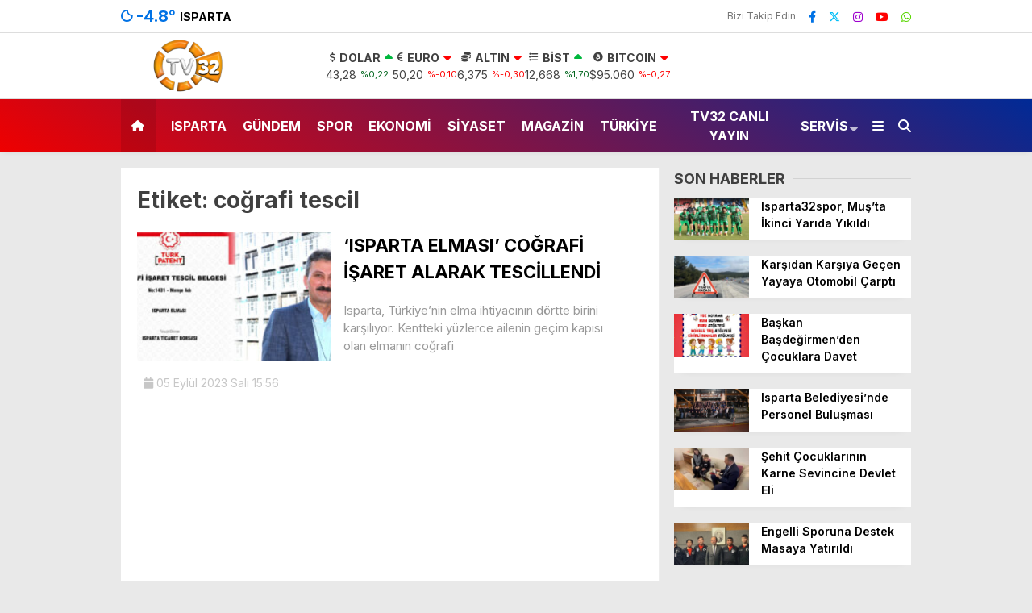

--- FILE ---
content_type: text/html; charset=UTF-8
request_url: https://tv32.com.tr/tag/cografi-tescil/
body_size: 101248
content:
<!doctype html>
<html dir="ltr" lang="tr" prefix="og: https://ogp.me/ns#">
	<head>
				
		<meta charset="UTF-8">
		<meta name="viewport" content="width=device-width, initial-scale=1">
		<link rel="profile" href="https://gmpg.org/xfn/11">
		<title>coğrafi tescil - TV32 Isparta Haber Son Dakika 32</title>

		<!-- All in One SEO 4.7.7 - aioseo.com -->
	<meta name="robots" content="max-image-preview:large" />
	<link rel="canonical" href="https://tv32.com.tr/tag/cografi-tescil/" />
	<meta name="generator" content="All in One SEO (AIOSEO) 4.7.7" />
		<script type="application/ld+json" class="aioseo-schema">
			{"@context":"https:\/\/schema.org","@graph":[{"@type":"BreadcrumbList","@id":"https:\/\/tv32.com.tr\/tag\/cografi-tescil\/#breadcrumblist","itemListElement":[{"@type":"ListItem","@id":"https:\/\/tv32.com.tr\/#listItem","position":1,"name":"Ev","item":"https:\/\/tv32.com.tr\/","nextItem":{"@type":"ListItem","@id":"https:\/\/tv32.com.tr\/tag\/cografi-tescil\/#listItem","name":"co\u011frafi tescil"}},{"@type":"ListItem","@id":"https:\/\/tv32.com.tr\/tag\/cografi-tescil\/#listItem","position":2,"name":"co\u011frafi tescil","previousItem":{"@type":"ListItem","@id":"https:\/\/tv32.com.tr\/#listItem","name":"Ev"}}]},{"@type":"CollectionPage","@id":"https:\/\/tv32.com.tr\/tag\/cografi-tescil\/#collectionpage","url":"https:\/\/tv32.com.tr\/tag\/cografi-tescil\/","name":"co\u011frafi tescil - TV32 Isparta Haber Son Dakika 32","inLanguage":"tr-TR","isPartOf":{"@id":"https:\/\/tv32.com.tr\/#website"},"breadcrumb":{"@id":"https:\/\/tv32.com.tr\/tag\/cografi-tescil\/#breadcrumblist"}},{"@type":"Organization","@id":"https:\/\/tv32.com.tr\/#organization","name":"TV32.com.tr","description":"Tv32 Isparta Son dakika Haberlerini Televizyon kanal\u0131 olarak  en h\u0131zl\u0131 ve en do\u011fru bi\u00e7imde sizlere sunuyoruz.","url":"https:\/\/tv32.com.tr\/","logo":{"@type":"ImageObject","url":"https:\/\/tv32.com.tr\/wp-content\/uploads\/2023\/08\/aaa-2-1.png","@id":"https:\/\/tv32.com.tr\/tag\/cografi-tescil\/#organizationLogo","width":168,"height":25},"image":{"@id":"https:\/\/tv32.com.tr\/tag\/cografi-tescil\/#organizationLogo"},"sameAs":["https:\/\/www.facebook.com\/kfkajans\/","https:\/\/www.instagram.com\/kfk_ajans\/","https:\/\/www.youtube.com\/@TV32Uyan32"]},{"@type":"WebSite","@id":"https:\/\/tv32.com.tr\/#website","url":"https:\/\/tv32.com.tr\/","name":"TV32.com.tr","description":"Tv32 Isparta Son dakika Haberlerini Televizyon kanal\u0131 olarak  en h\u0131zl\u0131 ve en do\u011fru bi\u00e7imde sizlere sunuyoruz.","inLanguage":"tr-TR","publisher":{"@id":"https:\/\/tv32.com.tr\/#organization"}}]}
		</script>
		<!-- All in One SEO -->

<link rel='dns-prefetch' href='//www.googletagmanager.com' />
<link rel='dns-prefetch' href='//fonts.googleapis.com' />
<link rel="alternate" type="application/rss+xml" title="TV32 Isparta Haber Son Dakika 32 &raquo; akışı" href="https://tv32.com.tr/feed/" />
<link rel="alternate" type="application/rss+xml" title="TV32 Isparta Haber Son Dakika 32 &raquo; yorum akışı" href="https://tv32.com.tr/comments/feed/" />
<link rel="alternate" type="application/rss+xml" title="TV32 Isparta Haber Son Dakika 32 &raquo; coğrafi tescil etiket akışı" href="https://tv32.com.tr/tag/cografi-tescil/feed/" />
<style id='wp-img-auto-sizes-contain-inline-css' type='text/css'>
img:is([sizes=auto i],[sizes^="auto," i]){contain-intrinsic-size:3000px 1500px}
/*# sourceURL=wp-img-auto-sizes-contain-inline-css */
</style>
<style id='wp-emoji-styles-inline-css' type='text/css'>

	img.wp-smiley, img.emoji {
		display: inline !important;
		border: none !important;
		box-shadow: none !important;
		height: 1em !important;
		width: 1em !important;
		margin: 0 0.07em !important;
		vertical-align: -0.1em !important;
		background: none !important;
		padding: 0 !important;
	}
/*# sourceURL=wp-emoji-styles-inline-css */
</style>
<style id='classic-theme-styles-inline-css' type='text/css'>
/*! This file is auto-generated */
.wp-block-button__link{color:#fff;background-color:#32373c;border-radius:9999px;box-shadow:none;text-decoration:none;padding:calc(.667em + 2px) calc(1.333em + 2px);font-size:1.125em}.wp-block-file__button{background:#32373c;color:#fff;text-decoration:none}
/*# sourceURL=/wp-includes/css/classic-themes.min.css */
</style>
<link rel='stylesheet' id='contact-form-7-css' href='https://tv32.com.tr/wp-content/plugins/contact-form-7/includes/css/styles.css?ver=6.0.2' type='text/css' media='all' />
<link rel='stylesheet' id='esenhaber-theme-style-css' href='https://tv32.com.tr/wp-content/themes/esenhaber/css/style.min.css?ver=2.0.0' type='text/css' media='all' />
<style id='esenhaber-theme-style-inline-css' type='text/css'>
 .nav-container{background:linear-gradient(211deg, #002a96 0%, #ef0000 100%);border-bottom:0px solid #c60600}.sideright-content .mobile-right-side-logo{background:linear-gradient(211deg, #e83600 0%, #e83600 100%);border-bottom:0px solid #c60600}.main-navigation > .esen-container > .menu-ana-menu-container > ul{height:65px}.main-navigation > .esen-container > .menu-ana-menu-container > ul > li{height:65px}.main-navigation > .esen-container > .menu-ana-menu-container > ul > li > a{height:65px}.header-2-container .header-logo-doviz{height:81px}/* .post-image:not(:has(.LazyYuklendi))::before{background-image:url('https://tv32.com.tr/wp-content/uploads/2024/09/tv32-png-logo.png')}*/ .sideContent .hava_durumu:after{border-top:85px solid #3f9eb0}.main-navigation > .esen-container > .menu-ana-menu-container > ul > li.current-menu-item > a:before{border-color:#ffffff transparent transparent transparent}.namaz-icerik{background-image:url('https://tv32.com.tr/wp-content/themes/esenhaber/img/camii.png');background-position-y:bottom;background-repeat:no-repeat}.logo{height:65px}.main-navigation > .esen-container > .menu-ana-menu-container > ul > li > .esen-megamenu{top:65px}.search-box, .search-detail{height:65px}.main-navigation > .esen-container > .menu-ana-menu-container > ul > li{padding:0px 9px}.mobile-header{border-bottom:1px solid #dddddd}.home-li{background:rgba(0, 0, 0, 0.1);border:none;padding:0px 7px 0px 13px !important;margin-right:10px}.news-progress-container > .news-progress-bar{background-color:#a02121;background-image:linear-gradient(147deg, #a02121 0%, #ff0000 74%)}.top-bar-container{border-bottom:1px solid #dddddd}.main-navigation > .esen-container > .menu-ana-menu-container > ul > li a{text-transform:uppercase}.ozel-logo-header:before, .ozel-logo-header:after{background:#6b6b6b}
/*# sourceURL=esenhaber-theme-style-inline-css */
</style>
<link crossorigin="anonymous" rel='stylesheet' id='redux-google-fonts-EsenHaber-css' href='https://fonts.googleapis.com/css?family=Inter%3A100%2C200%2C300%2C400%2C500%2C600%2C700%2C800%2C900&#038;subset=latin-ext%2Clatin&#038;display=swap&#038;ver=1768219375' type='text/css' media='all' />

<!-- Site Kit tarafından eklenen Google etiketi (gtag.js) snippet&#039;i -->
<!-- Google Analytics snippet added by Site Kit -->
<script type="text/javascript" src="https://www.googletagmanager.com/gtag/js?id=GT-WF64Q6G" id="google_gtagjs-js" async></script>
<script type="text/javascript" id="google_gtagjs-js-after">
/* <![CDATA[ */
window.dataLayer = window.dataLayer || [];function gtag(){dataLayer.push(arguments);}
gtag("set","linker",{"domains":["tv32.com.tr"]});
gtag("js", new Date());
gtag("set", "developer_id.dZTNiMT", true);
gtag("config", "GT-WF64Q6G");
//# sourceURL=google_gtagjs-js-after
/* ]]> */
</script>
<link rel="https://api.w.org/" href="https://tv32.com.tr/wp-json/" /><link rel="alternate" title="JSON" type="application/json" href="https://tv32.com.tr/wp-json/wp/v2/tags/896" /><link rel="EditURI" type="application/rsd+xml" title="RSD" href="https://tv32.com.tr/xmlrpc.php?rsd" />
<meta name="generator" content="WordPress 6.9" />
<meta name="generator" content="Site Kit by Google 1.170.0" />	<script type="text/javascript">
		var css = document.createElement('link');
		css.href = 'https://cdnjs.cloudflare.com/ajax/libs/font-awesome/6.4.2/css/all.min.css';
		css.rel = 'stylesheet';
		css.type = 'text/css';
		document.getElementsByTagName('head')[0].appendChild(css);
	</script>
	<!-- Bu URL için kullanılabilir bir amphtml sürümü yok. --><link rel="icon" href="https://tv32.com.tr/wp-content/uploads/2024/09/cropped-tv32-png-logo-32x32.png" sizes="32x32" />
<link rel="icon" href="https://tv32.com.tr/wp-content/uploads/2024/09/cropped-tv32-png-logo-192x192.png" sizes="192x192" />
<link rel="apple-touch-icon" href="https://tv32.com.tr/wp-content/uploads/2024/09/cropped-tv32-png-logo-180x180.png" />
<meta name="msapplication-TileImage" content="https://tv32.com.tr/wp-content/uploads/2024/09/cropped-tv32-png-logo-270x270.png" />
<style type="text/css" title="dynamic-css" class="options-output">body{font-family:Inter,Arial, Helvetica, sans-serif;font-weight:normal;font-style:normal;}.main-navigation > .esen-container > .menu-ana-menu-container > ul > li{font-family:Inter,Arial, Helvetica, sans-serif;line-height:70px;font-weight:700;font-style:normal;font-size:16px;}.main-navigation > .esen-container > .menu-ana-menu-container li > a, .esen-drawer-menu, .search-button-nav, .nav-user > a{color:#ffffff;}.main-navigation > .esen-container > .menu-ana-menu-container li:hover > a, .esen-drawer-menu:hover, .search-button-nav:hover{color:rgba(253,251,251,0.89);}.main-navigation > .esen-container > .menu-ana-menu-container > ul > li > ul, .main-navigation > .esen-container > .menu-ana-menu-container > ul > li > ul > li > ul, .main-navigation > .esen-container > .menu-ana-menu-container > ul > li > ul > li > ul > li > ul{background:#ffffff;}.main-navigation > .esen-container > .menu-ana-menu-container > ul > li > ul > li a, .main-navigation > .esen-container > .menu-ana-menu-container > ul > li ul li:before{color:#000000;}.main-navigation > .esen-container > .menu-ana-menu-container li > ul > li:hover > a{color:rgba(126,126,126,0.73);}.home-li{background:rgba(0,0,0,0.1);}#top-menu > .home-li > a{color:#ffffff;}.top-bar-container, .sideContent .top-elements ul{background:#ffffff;}.top-elements li a{color:#000000;}.top-elements li.photo-gallery a > i{color:#ffa221;}.top-elements li.video-gallery a > i{color:#0cb500;}.top-elements li.yazarlar-button a > i{color:#f70000;}.b_ikon{color:#0072e5;}.bugun_temp{color:#0072e5;}.weather-city{color:#000000;}.desk-sosyal-medya > li:first-child{color:#757575;}.desk-sosyal-medya > li a.facebookd{color:#0072e5;}.desk-sosyal-medya > li a.twitterd{color:#00bdf7;}.desk-sosyal-medya > li a.instagramd{color:#9e00ce;}.desk-sosyal-medya > li a.youtubed{color:#ff0000;}.desk-sosyal-medya > li a.pinterestd{color:#d1d1d1;}.desk-sosyal-medya > li a.dribbbled{color:#aaaaaa;}.desk-sosyal-medya > li a.linkedind{color:#7f7f7f;}.desk-sosyal-medya > li a.whatsappd{color:#59d600;}.desk-sosyal-medya > li a.telegramd{color:#0088cc;}.sd-red-bg, .son-dakika-arama, .son-dakika-arama > .esen-container > .son-dakika{background:#0f0f0f;}.son-dakika-arama > .esen-container > .son-dakika > .sd-list a{color:#ffffff;}.son-dakika-arama{background:#ffffff;}.top-header-menu > .piyasa > li > span{color:#005ae8;}.top-header-menu > .piyasa > li > span.guncel{color:#000000;}.mobile-header{background:#0f0005;}.mobil-menu-bar > div, .menu-button_sol{color:#ffffff;}.mobile-right-drawer-menu{color:#ffffff;}.sideContent .hava_durumu{background:#3f9eb0;}.sideContent .b_ikon{color:#1cbddd;}.sideContent .bugun_temp{color:#1e93db;}.sideContent .weather-city{color:#000000;}.esenhaber-author-box .avatar{border-color:transparent;}</style>		<script>var siteurl = 'https://tv32.com.tr/'; var theme_url = 'https://tv32.com.tr/wp-content/themes/esenhaber/';
			 var galleryTemplate = 1; 		</script>
		<script async src="https://securepubads.g.doubleclick.net/tag/js/gpt.js"></script> <script>   window.googletag = window.googletag || {cmd: []}; googletag.cmd.push(function() { var interstitialSlot = googletag.defineOutOfPageSlot('/21849154601,23302075233/Ad.Plus-Interstitial', googletag.enums.OutOfPageFormat.INTERSTITIAL);  if (interstitialSlot) interstitialSlot.addService(googletag.pubads()); googletag.pubads().enableSingleRequest(); googletag.enableServices();   googletag.display(interstitialSlot);     }); </script>

<script async src="https://securepubads.g.doubleclick.net/tag/js/gpt.js"></script> <script>   window.googletag = window.googletag || { cmd: [] }; var anchorSlot; googletag.cmd.push(function () { anchorSlot = googletag.defineOutOfPageSlot('/21849154601,23302075233/Ad.Plus-Anchor', googletag.enums.OutOfPageFormat.BOTTOM_ANCHOR); anchorSlot.addService(googletag.pubads()); googletag.pubads().enableSingleRequest(); googletag.enableServices(); googletag.display(anchorSlot);  }); setInterval(function(){googletag.pubads().refresh([anchorSlot]);}, 30000);  </script>

<meta name="google-site-verification" content="eE1m1ehjX1wj8ArZG20ye2X3sH_suNVxSzaTbq2Ymeo" /><script>
var interstitalAdName = "xNull"; var Adsaniye = 10; var AdGosterimDk = 3600 ;
var oPage = "other";
var esenhaber_sticky = 1;
</script>	<style id='global-styles-inline-css' type='text/css'>
:root{--wp--preset--aspect-ratio--square: 1;--wp--preset--aspect-ratio--4-3: 4/3;--wp--preset--aspect-ratio--3-4: 3/4;--wp--preset--aspect-ratio--3-2: 3/2;--wp--preset--aspect-ratio--2-3: 2/3;--wp--preset--aspect-ratio--16-9: 16/9;--wp--preset--aspect-ratio--9-16: 9/16;--wp--preset--color--black: #000000;--wp--preset--color--cyan-bluish-gray: #abb8c3;--wp--preset--color--white: #ffffff;--wp--preset--color--pale-pink: #f78da7;--wp--preset--color--vivid-red: #cf2e2e;--wp--preset--color--luminous-vivid-orange: #ff6900;--wp--preset--color--luminous-vivid-amber: #fcb900;--wp--preset--color--light-green-cyan: #7bdcb5;--wp--preset--color--vivid-green-cyan: #00d084;--wp--preset--color--pale-cyan-blue: #8ed1fc;--wp--preset--color--vivid-cyan-blue: #0693e3;--wp--preset--color--vivid-purple: #9b51e0;--wp--preset--gradient--vivid-cyan-blue-to-vivid-purple: linear-gradient(135deg,rgb(6,147,227) 0%,rgb(155,81,224) 100%);--wp--preset--gradient--light-green-cyan-to-vivid-green-cyan: linear-gradient(135deg,rgb(122,220,180) 0%,rgb(0,208,130) 100%);--wp--preset--gradient--luminous-vivid-amber-to-luminous-vivid-orange: linear-gradient(135deg,rgb(252,185,0) 0%,rgb(255,105,0) 100%);--wp--preset--gradient--luminous-vivid-orange-to-vivid-red: linear-gradient(135deg,rgb(255,105,0) 0%,rgb(207,46,46) 100%);--wp--preset--gradient--very-light-gray-to-cyan-bluish-gray: linear-gradient(135deg,rgb(238,238,238) 0%,rgb(169,184,195) 100%);--wp--preset--gradient--cool-to-warm-spectrum: linear-gradient(135deg,rgb(74,234,220) 0%,rgb(151,120,209) 20%,rgb(207,42,186) 40%,rgb(238,44,130) 60%,rgb(251,105,98) 80%,rgb(254,248,76) 100%);--wp--preset--gradient--blush-light-purple: linear-gradient(135deg,rgb(255,206,236) 0%,rgb(152,150,240) 100%);--wp--preset--gradient--blush-bordeaux: linear-gradient(135deg,rgb(254,205,165) 0%,rgb(254,45,45) 50%,rgb(107,0,62) 100%);--wp--preset--gradient--luminous-dusk: linear-gradient(135deg,rgb(255,203,112) 0%,rgb(199,81,192) 50%,rgb(65,88,208) 100%);--wp--preset--gradient--pale-ocean: linear-gradient(135deg,rgb(255,245,203) 0%,rgb(182,227,212) 50%,rgb(51,167,181) 100%);--wp--preset--gradient--electric-grass: linear-gradient(135deg,rgb(202,248,128) 0%,rgb(113,206,126) 100%);--wp--preset--gradient--midnight: linear-gradient(135deg,rgb(2,3,129) 0%,rgb(40,116,252) 100%);--wp--preset--font-size--small: 13px;--wp--preset--font-size--medium: 20px;--wp--preset--font-size--large: 36px;--wp--preset--font-size--x-large: 42px;--wp--preset--spacing--20: 0.44rem;--wp--preset--spacing--30: 0.67rem;--wp--preset--spacing--40: 1rem;--wp--preset--spacing--50: 1.5rem;--wp--preset--spacing--60: 2.25rem;--wp--preset--spacing--70: 3.38rem;--wp--preset--spacing--80: 5.06rem;--wp--preset--shadow--natural: 6px 6px 9px rgba(0, 0, 0, 0.2);--wp--preset--shadow--deep: 12px 12px 50px rgba(0, 0, 0, 0.4);--wp--preset--shadow--sharp: 6px 6px 0px rgba(0, 0, 0, 0.2);--wp--preset--shadow--outlined: 6px 6px 0px -3px rgb(255, 255, 255), 6px 6px rgb(0, 0, 0);--wp--preset--shadow--crisp: 6px 6px 0px rgb(0, 0, 0);}:where(.is-layout-flex){gap: 0.5em;}:where(.is-layout-grid){gap: 0.5em;}body .is-layout-flex{display: flex;}.is-layout-flex{flex-wrap: wrap;align-items: center;}.is-layout-flex > :is(*, div){margin: 0;}body .is-layout-grid{display: grid;}.is-layout-grid > :is(*, div){margin: 0;}:where(.wp-block-columns.is-layout-flex){gap: 2em;}:where(.wp-block-columns.is-layout-grid){gap: 2em;}:where(.wp-block-post-template.is-layout-flex){gap: 1.25em;}:where(.wp-block-post-template.is-layout-grid){gap: 1.25em;}.has-black-color{color: var(--wp--preset--color--black) !important;}.has-cyan-bluish-gray-color{color: var(--wp--preset--color--cyan-bluish-gray) !important;}.has-white-color{color: var(--wp--preset--color--white) !important;}.has-pale-pink-color{color: var(--wp--preset--color--pale-pink) !important;}.has-vivid-red-color{color: var(--wp--preset--color--vivid-red) !important;}.has-luminous-vivid-orange-color{color: var(--wp--preset--color--luminous-vivid-orange) !important;}.has-luminous-vivid-amber-color{color: var(--wp--preset--color--luminous-vivid-amber) !important;}.has-light-green-cyan-color{color: var(--wp--preset--color--light-green-cyan) !important;}.has-vivid-green-cyan-color{color: var(--wp--preset--color--vivid-green-cyan) !important;}.has-pale-cyan-blue-color{color: var(--wp--preset--color--pale-cyan-blue) !important;}.has-vivid-cyan-blue-color{color: var(--wp--preset--color--vivid-cyan-blue) !important;}.has-vivid-purple-color{color: var(--wp--preset--color--vivid-purple) !important;}.has-black-background-color{background-color: var(--wp--preset--color--black) !important;}.has-cyan-bluish-gray-background-color{background-color: var(--wp--preset--color--cyan-bluish-gray) !important;}.has-white-background-color{background-color: var(--wp--preset--color--white) !important;}.has-pale-pink-background-color{background-color: var(--wp--preset--color--pale-pink) !important;}.has-vivid-red-background-color{background-color: var(--wp--preset--color--vivid-red) !important;}.has-luminous-vivid-orange-background-color{background-color: var(--wp--preset--color--luminous-vivid-orange) !important;}.has-luminous-vivid-amber-background-color{background-color: var(--wp--preset--color--luminous-vivid-amber) !important;}.has-light-green-cyan-background-color{background-color: var(--wp--preset--color--light-green-cyan) !important;}.has-vivid-green-cyan-background-color{background-color: var(--wp--preset--color--vivid-green-cyan) !important;}.has-pale-cyan-blue-background-color{background-color: var(--wp--preset--color--pale-cyan-blue) !important;}.has-vivid-cyan-blue-background-color{background-color: var(--wp--preset--color--vivid-cyan-blue) !important;}.has-vivid-purple-background-color{background-color: var(--wp--preset--color--vivid-purple) !important;}.has-black-border-color{border-color: var(--wp--preset--color--black) !important;}.has-cyan-bluish-gray-border-color{border-color: var(--wp--preset--color--cyan-bluish-gray) !important;}.has-white-border-color{border-color: var(--wp--preset--color--white) !important;}.has-pale-pink-border-color{border-color: var(--wp--preset--color--pale-pink) !important;}.has-vivid-red-border-color{border-color: var(--wp--preset--color--vivid-red) !important;}.has-luminous-vivid-orange-border-color{border-color: var(--wp--preset--color--luminous-vivid-orange) !important;}.has-luminous-vivid-amber-border-color{border-color: var(--wp--preset--color--luminous-vivid-amber) !important;}.has-light-green-cyan-border-color{border-color: var(--wp--preset--color--light-green-cyan) !important;}.has-vivid-green-cyan-border-color{border-color: var(--wp--preset--color--vivid-green-cyan) !important;}.has-pale-cyan-blue-border-color{border-color: var(--wp--preset--color--pale-cyan-blue) !important;}.has-vivid-cyan-blue-border-color{border-color: var(--wp--preset--color--vivid-cyan-blue) !important;}.has-vivid-purple-border-color{border-color: var(--wp--preset--color--vivid-purple) !important;}.has-vivid-cyan-blue-to-vivid-purple-gradient-background{background: var(--wp--preset--gradient--vivid-cyan-blue-to-vivid-purple) !important;}.has-light-green-cyan-to-vivid-green-cyan-gradient-background{background: var(--wp--preset--gradient--light-green-cyan-to-vivid-green-cyan) !important;}.has-luminous-vivid-amber-to-luminous-vivid-orange-gradient-background{background: var(--wp--preset--gradient--luminous-vivid-amber-to-luminous-vivid-orange) !important;}.has-luminous-vivid-orange-to-vivid-red-gradient-background{background: var(--wp--preset--gradient--luminous-vivid-orange-to-vivid-red) !important;}.has-very-light-gray-to-cyan-bluish-gray-gradient-background{background: var(--wp--preset--gradient--very-light-gray-to-cyan-bluish-gray) !important;}.has-cool-to-warm-spectrum-gradient-background{background: var(--wp--preset--gradient--cool-to-warm-spectrum) !important;}.has-blush-light-purple-gradient-background{background: var(--wp--preset--gradient--blush-light-purple) !important;}.has-blush-bordeaux-gradient-background{background: var(--wp--preset--gradient--blush-bordeaux) !important;}.has-luminous-dusk-gradient-background{background: var(--wp--preset--gradient--luminous-dusk) !important;}.has-pale-ocean-gradient-background{background: var(--wp--preset--gradient--pale-ocean) !important;}.has-electric-grass-gradient-background{background: var(--wp--preset--gradient--electric-grass) !important;}.has-midnight-gradient-background{background: var(--wp--preset--gradient--midnight) !important;}.has-small-font-size{font-size: var(--wp--preset--font-size--small) !important;}.has-medium-font-size{font-size: var(--wp--preset--font-size--medium) !important;}.has-large-font-size{font-size: var(--wp--preset--font-size--large) !important;}.has-x-large-font-size{font-size: var(--wp--preset--font-size--x-large) !important;}
/*# sourceURL=global-styles-inline-css */
</style>
<link rel='stylesheet' id='siteorigin-panels-front-css' href='https://tv32.com.tr/wp-content/plugins/siteorigin-panels/css/front-flex.min.css?ver=2.31.3' type='text/css' media='all' />
</head>
	<body class="archive tag tag-cografi-tescil tag-896 wp-theme-esenhaber">
						
<div id="backdropped" class="side-backdropped"></div>

<div id="sideright" class="esn-sideright">
	
	<div class="sideright-content">
	
			
		<div class="mobile-right-side-logo">
						<a href="https://tv32.com.tr" class="kendi"><img src="https://tv32.com.tr/wp-content/uploads/2024/09/tv32-png-logo.png" alt="TV32 Isparta Haber Son Dakika 32" width="888" height="408" /></a>
					</div><!-- mobil-side-logo -->
		
	
		
				<a href="https://tv32.com.tr" class="side-links kendi d-md-none"><i class="fa fa-home"></i> Ana Sayfa</a>
				
		
		<a href="#" class="search-button-nav side-links mobile-display"><i class="fa fa-search"></i> Arama</a>
		
		
		<!-- Custom Links -->
				
				
				
		
		
				<div class="side-kategoriler"><i class="fa fa-user"></i> Üyelik </div>	
		<a href="https://tv32.com.tr/uye-giris/" class="kendi pt-0 side-links "><i class="fa fa-user"></i> Üye Girişi</a>		
				
		
		
		
				<!-- Yayınlar -->
		<div class="side-kategoriler"><i class="fa fa-list"></i> Yayın/Gazete </div>
		<a href="https://tv32.com.tr/yayinlar/" class="side-links pt-0 kendi"><i class="fa-solid fa-newspaper"></i> Yayınlar</a>
				
		
		
		
		
				<!-- Categories -->
		<div class="side-kategoriler d-md-none"><i class="fa fa-list"></i> Kategoriler </div>
		<ul id="primary-nav-sidebar" class="primary-nav-sidebar d-md-none"><li id="menu-item-25825" class="menu-item menu-item-type-taxonomy menu-item-object-category menu-item-25825"><a href="https://tv32.com.tr/category/isparta/" class="kendi">Isparta</a></li>
<li id="menu-item-135" class="menu-item menu-item-type-taxonomy menu-item-object-category menu-item-135"><a href="https://tv32.com.tr/category/gundem/" class="kendi">Gündem</a></li>
<li id="menu-item-136" class="menu-item menu-item-type-taxonomy menu-item-object-category menu-item-136"><a href="https://tv32.com.tr/category/spor/" class="kendi">Spor</a></li>
<li id="menu-item-137" class="menu-item menu-item-type-taxonomy menu-item-object-category menu-item-137"><a href="https://tv32.com.tr/category/ekonomi/" class="kendi">Ekonomi</a></li>
<li id="menu-item-13938" class="menu-item menu-item-type-taxonomy menu-item-object-category menu-item-13938"><a href="https://tv32.com.tr/category/siyaset/" class="kendi">Siyaset</a></li>
<li id="menu-item-138" class="menu-item menu-item-type-taxonomy menu-item-object-category menu-item-138"><a href="https://tv32.com.tr/category/magazin/" class="kendi">Magazin</a></li>
<li id="menu-item-13939" class="menu-item menu-item-type-taxonomy menu-item-object-category menu-item-13939"><a href="https://tv32.com.tr/category/turkiye/" class="kendi">Türkiye</a></li>
<li id="menu-item-4387" class="menu-item menu-item-type-post_type menu-item-object-page menu-item-4387"><a href="https://tv32.com.tr/tv32-canli-yayin/" class="kendi">TV32 Canlı Yayın</a></li>
<li id="menu-item-102" class="menu-item menu-item-type-custom menu-item-object-custom menu-item-102"><a href="#" class="kendi">Servis</a></li>
</ul>				
		
		
				<!-- Services -->
		<div class="side-kategoriler"><i class="fa fa-list"></i> Servisler </div>	
		
		
				<a href="https://tv32.com.tr/nobetci-eczaneler/" class="side-links kendi pt-0"><img src="[data-uri]" alt="Nöbetçi Eczaneler Sayfası" class="eczane-icon-ne" width="16" height="16"> Nöbetçi Eczaneler</a>
				
		
				<a href="https://tv32.com.tr/hava-durumu/" class="side-links side-hava kendi"><i class="fa-solid fa-temperature-half"></i> Hava Durumu</a>
				
				<a href="https://tv32.com.tr/namaz-vakitleri/" class="side-links side-namaz kendi"><i class="fa-solid fa-mosque"></i> Namaz Vakitleri</a>
			
		
				<a href="https://tv32.com.tr/gazete/" class="side-links side-gazete kendi"><i class="fa-solid fa-newspaper"></i> Gazeteler</a>
					

				<a href="https://tv32.com.tr/puan-durumlari/" class="side-links side-puan kendi"><i class="fa-solid fa-futbol"></i> Puan Durumu</a>
			
		
				
		
		
		
		
				<!-- WhatsApp Links -->
		<div class="side-kategoriler"><i class="fab fa-whatsapp"></i> WhatsApp </div>
		<div style="margin-bottom:15px">
			
			<div class="whatsapp-ihbar">
				
								<a href="https://web.whatsapp.com/send?phone=905454229111&text=Merhaba+%C4%B0hbar+Hatt%C4%B1n%C4%B1za+ho%C5%9F+geldiniz%2C+size+nas%C4%B1l+yard%C4%B1mc%C4%B1+olabiliriz%3F">
					<i class="fab fa-whatsapp" style="transform: rotate(270deg);"></i>
					<span style="text-align: center;">WhatsApp İhbar Hattı</span>
					<i class="fab fa-whatsapp"></i>
				</a>
			</div>
		</div>				
				
		
				<!-- Social Links -->
		<div class="side-kategoriler"><i class="fa fa-share"></i> Sosyal Medya</div>
		
		<ul class="side-right-social">
						<li class="facebook social"><a href="https://www.facebook.com/kfkajans/" title="Facebook hesabımız" class="facebookd" target="_blank" rel="noopener"><i class="fab fa-facebook-f"></i> Facebook</a></li>
									<li class="twitter social"><a href="https://twitter.com/tv32kfk" title="X (Twitter) hesabımız" class="twitterd" target="_blank" rel="noopener"><i class="fab fa-x-twitter"></i></a></li>
									<li class="instagram social"><a href="https://www.instagram.com/tv32haber/" title="Instagram hesabımız" class="instagramd" target="_blank" rel="noopener"><i class="fab fa-instagram"></i> Instagram</a></li>
									<li class="youtube social"><a href="https://www.youtube.com/@TV32Uyan32" title="Youtube hesabımız" class="youtubed" target="_blank" rel="noopener"><i class="fab fa-youtube"></i> Youtube</a></li>
																		
		</ul>	
				
		
				<!-- App Links -->
		<div class="side-kategoriler"><i class="fa fa-download"></i> Uygulamamızı İndir </div>	
		<ul class="side-app-icons">
						<li><a href="https://play.google.com/store/apps/details?id=com.medya.kfk"><img data-src="https://tv32.com.tr/wp-content/themes/esenhaber/img/gplay.png"  alt="Google Play Uygulamamız" class="lazyload" width="134" height="40"></a></li>
									<li><a href="https://apps.apple.com/tr/app/kfk-medya/id6479831024?l=tr"><img data-src="https://tv32.com.tr/wp-content/themes/esenhaber/img/appst.svg" alt="AppStore Play Uygulamamız" class="lazyload" width="151" height="40"></a></li>
									<li><a href="#"><img data-src="https://tv32.com.tr/wp-content/themes/esenhaber/img/appg.png" alt="AppGallery Uygulamamız" class="lazyload" width="134" height="40"></a></li>
					</ul>
			</div>
	
</div>		<style>
	.mobile-side-logo {
	background: linear-gradient(211deg,  #f41000 0%, #f41000 100%);	}
	.mobile-side-logo:after {
	border-top: 11px solid #f41000;
	}
</style>

<div id="backdrop"></div>
<div id="sidenav" class="sn-sidenav">
	<div class="sideContent">
		
		<div class="mobile-side-logo">
						<a itemprop="url" href="https://tv32.com.tr"><img src="https://tv32.com.tr/wp-content/uploads/2024/09/tv32-png-logo.png" alt="TV32 Isparta Haber Son Dakika 32" width="888" height="408"/></a>
						
						


<div class="hava_durumu">
	<div class="havaD">
			<div class="havaKap">
		<div class="baslik"></div>
		<ul class="havaDurumu">
			<li class="bugun">
				<span class="bugun_text"></span>
				<span class="b_ikon">
					<i class="wi wi-night-clear"></i>				</span>
				<span class="bugun_temp">-4.8<font style="font-weight:400;">°</font></span>
				<div class="weather-city">Isparta </div>
			</li>
		</ul>
	</div>
		</div>
	
	<div class="esen-weather">
		<div class="weather-city-search">
			<input type="text" name="" value="" placeholder="Şehir Ara">
			<i class="fa fa-search"></i>
		</div>
		<ul>
			<li data-value="İstanbul" >İstanbul</li><li data-value="Ankara" >Ankara</li><li data-value="İzmir" >İzmir</li><li data-value="Adana" >Adana</li><li data-value="Adiyaman" >Adıyaman</li><li data-value="Afyon" >Afyon</li><li data-value="Ağrı" >Ağrı</li><li data-value="Aksaray" >Aksaray</li><li data-value="Amasya" >Amasya</li><li data-value="Antalya" >Antalya</li><li data-value="Ardahan" >Ardahan</li><li data-value="Artvin" >Artvin</li><li data-value="Aydın" >Aydın</li><li data-value="Balikesir" >Balıkesir</li><li data-value="Bartın" >Bartın</li><li data-value="Batman" >Batman</li><li data-value="Bayburt" >Bayburt</li><li data-value="Bilecik" >Bilecik</li><li data-value="Bingöl" >Bingöl</li><li data-value="Bitlis" >Bitlis</li><li data-value="Bolu" >Bolu</li><li data-value="Burdur" >Burdur</li><li data-value="Bursa" >Bursa</li><li data-value="Canakkale" >Çanakkale</li><li data-value="Çankırı" >Çankırı</li><li data-value="Corum" >Çorum</li><li data-value="Denizli" >Denizli</li><li data-value="Diyarbakır" >Diyarbakır</li><li data-value="Duzce" >Düzce</li><li data-value="Edirne" >Edirne</li><li data-value="Elazığ" >Elazığ</li><li data-value="Erzincan" >Erzincan</li><li data-value="Erzurum" >Erzurum</li><li data-value="Eskişehir" >Eskişehir</li><li data-value="Gaziantep" >Gaziantep</li><li data-value="Giresun" >Giresun</li><li data-value="Gumüşhane" >Gümüşhane</li><li data-value="Hakkari" >Hakkari</li><li data-value="Hatay" >Hatay</li><li data-value="Mersin" >Mersin</li><li data-value="Igdır" >Iğdır</li><li data-value="Isparta" selected>Isparta</li><li data-value="Kahramanmaraş" >Kahramanmaraş</li><li data-value="Karabuk" >Karabük</li><li data-value="Karaman" >Karaman</li><li data-value="Kars" >Kars</li><li data-value="Kastamonu" >Kastamonu</li><li data-value="Kayseri" >Kayseri</li><li data-value="Kırıkkale" >Kırıkkale</li><li data-value="Kırklareli" >Kırklareli</li><li data-value="Kırşehir" >Kırşehir</li><li data-value="Kilis" >Kilis</li><li data-value="Kocaeli" >Kocaeli</li><li data-value="Konya" >Konya</li><li data-value="Kutahya" >Kütahya</li><li data-value="Malatya" >Malatya</li><li data-value="Manisa" >Manisa</li><li data-value="Mardin" >Mardin</li><li data-value="Muğla" >Muğla</li><li data-value="Muş" >Muş</li><li data-value="Nevsehir" >Nevşehir</li><li data-value="Nigde" >Niğde</li><li data-value="Ordu" >Ordu</li><li data-value="Osmaniye" >Osmaniye</li><li data-value="Rize" >Rize</li><li data-value="Sakarya" >Sakarya</li><li data-value="Samsun" >Samsun</li><li data-value="Siirt" >Siirt</li><li data-value="Sinop" >Sinop</li><li data-value="Sivas" >Sivas</li><li data-value="Şanlıurfa" >Şanlıurfa</li><li data-value="Şırnak" >Şırnak</li><li data-value="Tekirdag" >Tekirdağ</li><li data-value="Tokat" >Tokat</li><li data-value="Trabzon" >Trabzon</li><li data-value="Tunceli" >Tunceli</li><li data-value="Uşak" >Uşak</li><li data-value="Van" >Van</li><li data-value="Yalova" >Yalova</li><li data-value="Yozgat" >Yozgat</li><li data-value="Zonguldak" >Zonguldak</li>		</ul>
	</div>
</div>	
						
		</div><!-- mobil-side-logo -->
		
		
		
				
		<div class="top-elements">
			<ul>
								
															</ul>
		</div><!-- .top-elements -->
		
				
		
		
		<nav class="primary-nav-sidebar-wrapper">
			<ul id="primary-nav-sidebar" class="primary-nav-sidebar"><li class="menu-item menu-item-type-taxonomy menu-item-object-category menu-item-25825"><a href="https://tv32.com.tr/category/isparta/" class="kendi">Isparta<i class="fas fa-caret-down m-menu-arrow"></i></a></li>
<li class="menu-item menu-item-type-taxonomy menu-item-object-category menu-item-135"><a href="https://tv32.com.tr/category/gundem/" class="kendi">Gündem<i class="fas fa-caret-down m-menu-arrow"></i></a></li>
<li class="menu-item menu-item-type-taxonomy menu-item-object-category menu-item-136"><a href="https://tv32.com.tr/category/spor/" class="kendi">Spor<i class="fas fa-caret-down m-menu-arrow"></i></a></li>
<li class="menu-item menu-item-type-taxonomy menu-item-object-category menu-item-137"><a href="https://tv32.com.tr/category/ekonomi/" class="kendi">Ekonomi<i class="fas fa-caret-down m-menu-arrow"></i></a></li>
<li class="menu-item menu-item-type-taxonomy menu-item-object-category menu-item-13938"><a href="https://tv32.com.tr/category/siyaset/" class="kendi">Siyaset<i class="fas fa-caret-down m-menu-arrow"></i></a></li>
<li class="menu-item menu-item-type-taxonomy menu-item-object-category menu-item-138"><a href="https://tv32.com.tr/category/magazin/" class="kendi">Magazin<i class="fas fa-caret-down m-menu-arrow"></i></a></li>
<li class="menu-item menu-item-type-taxonomy menu-item-object-category menu-item-13939"><a href="https://tv32.com.tr/category/turkiye/" class="kendi">Türkiye<i class="fas fa-caret-down m-menu-arrow"></i></a></li>
<li class="menu-item menu-item-type-post_type menu-item-object-page menu-item-4387"><a href="https://tv32.com.tr/tv32-canli-yayin/" class="kendi">TV32 Canlı Yayın<i class="fas fa-caret-down m-menu-arrow"></i></a></li>
<li class="menu-item menu-item-type-custom menu-item-object-custom menu-item-has-children menu-item-102"><a href="#" class="kendi">Servis<i class="fas fa-caret-down m-menu-arrow"></i></a>
<ul class="sub-menu">
	<li id="menu-item-13925" class="menu-item menu-item-type-post_type menu-item-object-page menu-item-13925"><a href="https://tv32.com.tr/hava-durumu/" class="kendi">Isparta Hava Durumu &#8211; 1 Haftalık Tahminler<i class="fas fa-caret-down m-menu-arrow"></i></a></li>
	<li id="menu-item-13926" class="menu-item menu-item-type-post_type menu-item-object-page menu-item-13926"><a href="https://tv32.com.tr/namaz-vakitleri/" class="kendi">Isparta Namaz Vakitleri &#8211; 1 Aylık<i class="fas fa-caret-down m-menu-arrow"></i></a></li>
	<li id="menu-item-13927" class="menu-item menu-item-type-post_type menu-item-object-page menu-item-13927"><a href="https://tv32.com.tr/nobetci-eczaneler/" class="kendi">Isparta Nöbetçi Eczaneler<i class="fas fa-caret-down m-menu-arrow"></i></a></li>
	<li id="menu-item-13928" class="menu-item menu-item-type-post_type menu-item-object-page menu-item-13928"><a href="https://tv32.com.tr/puan-durumlari/" class="kendi">Puan Durumları<i class="fas fa-caret-down m-menu-arrow"></i></a></li>
</ul>
</li>
</ul>		</nav><!-- #site-navigation -->
		
		
		
		<div class="sidenav-footer">
			
			<div class="sidenav-footer-fallow"></div>
			
			<ul class="sidenav-footer-social-icons">
								<li class="facebook social"><a href="https://www.facebook.com/kfkajans/" title="Facebook hesabımız" class="facebook" target="_blank" rel="noopener"><i class="fab fa-facebook-f"></i></a></li>
												<li class="twitter social"><a href="https://twitter.com/tv32kfk" title="X (Twitter) hesabımız" class="twitter" target="_blank" rel="noopener"><i class="fab fa-x-twitter"></i></a></li>
												<li class="instagram social"><a href="https://www.instagram.com/tv32haber/" title="Instagram hesabımız" class="instagram" target="_blank" rel="noopener"><i class="fab fa-instagram"></i></a></li>
												<li class="youtube social"><a href="https://www.youtube.com/@TV32Uyan32" title="Youtube hesabımız" class="youtube" target="_blank" rel="noopener"><i class="fab fa-youtube"></i></a></li>
																					
			</ul>
			
		</div>
		
	</div>
</div>					
				
		<div id="page" class="site">
			
						<style>
	 .logo_kapsayici{width:35%}.mlogo_kapsayici{width:20%}.logo{line-height:0.7;width:100%;max-width:100%;margin-right:0px;height:85px}.mlogo{line-height:0.7;width:calc(100%);max-width:100%;margin-right:0px;height:50px;margin:0;padding:0;justify-content:center;align-items:center;display:none}.logo a img{display:inline-block;max-height:71px;max-width:100%;width:auto}.menu-ana-menu-container{display:table;width:100%}.main-navigation > .esen-container > .menu-ana-menu-container > ul > li:first-child{padding-left:0px}.footer-widget-inner .menu-ana-menu-container{width:100%}.msite-logo{max-width:150px}.desk-sosyal-medya{display:flex;justify-content:center;align-items:center}.desk-sosyal-medya > li{padding:7px 8px}.desk-sosyal-medya > li:last-child{padding-right:0px}.desk-sosyal-medya > li i{font-weight:400}.son-dakika-arama > .esen-container > .son-dakika:after{border-top:11px solid rgba(41, 50, 128, 1)}.son-dakika-arama > .esen-container > .son-dakika > .sd-list > .sd-left-right-button > .sd-left{background:rgba(41, 50, 128, 0.90);color:rgba(255, 255, 255, .90);box-shadow:-2px 3px 16px -8px rgb(0 0 0 / 42%)}.son-dakika-arama > .esen-container > .son-dakika > .sd-list > .sd-left-right-button > .sd-left:after{border-bottom:11px solid rgba(41, 50, 128, 0.90)}.son-dakika-arama > .esen-container > .son-dakika > .sd-list > .sd-left-right-button > .sd-right{background:rgba(41, 50, 128, 1);box-shadow:-2px 3px 16px -8px rgb(0 0 0 / 42%);color:rgba(255, 255, 255, .90)}.son-dakika-arama{}.custom-fv-galeri{margin-left:15px;margin-top:1px;padding:2px 15px;background:#ff6b0f;color:#fff;border-radius:5px;font-weight:bold}.custom-fv-title{display:flex;align-items:center}.main-navigation > .esen-container > .menu-ana-menu-container > ul > li.nav-user{margin-left:auto}.main-navigation > .esen-container > .menu-ana-menu-container > ul > li.esen-drawer-menu{margin-left:auto}.header-2-container{width:100%;background-color:#fff;border-bottom:1px solid #ddd}.sticky_logo{display:none}.header-logo-doviz{display:flex;height:90px;align-items:center;justify-content:space-between;gap:50px}.header-logo-doviz .widget{margin:0px;width:100%}.header-logo-doviz .widget .piyasa-widget{justify-content:end;gap:40px}.header-logo-doviz .widget .piyasa-widget li{flex:unset;display:flex;align-items:end;box-shadow:none}.header-logo-doviz .widget .piyasa-widget li:first-child{display:none}.header-logo-doviz .widget section{border:none;box-shadow:none;padding:0;background:unset}.top-header-menu{display:none}.son-dakika-arama > .esen-container > .son-dakika{width:100%;margin-right:0px}.son-dakika-arama > .esen-container > .son-dakika:after{content:unset}.son-dakika-arama{background:#0f0f0f}.desk-sosyal-medya > li i{font-size:14px}@media only screen and (max-width:1024px){.header-2-container{display:none}.mlogo{display:flex}.mlogo_kapsayici{width:100%}.desk-sosyal-medya{display:none}.whatsapp-ihbar.wp-left{position:absolute;bottom:100px;background:#25d366;padding:5px 15px;width:calc(100% - 40px);border-radius:5px}.whatsapp-ihbar.wp-left a i{padding:10px 10px;margin-right:0px;text-align:center;border-radius:5px;font-size:20px}.whatsapp-ihbar.wp-left a{color:#fff;display:flex;justify-content:center;align-items:center}.whatsapp-ihbar.wp-left a:before{content:" ";position:absolute;left:calc(50% - 8px);z-index:111;border-style:solid;border-width:8px 8px 0 8px;border-color:#ffffff transparent transparent transparent;opacity:1 !important;transform:translateY(0px) !important;top:-2px}}</style>

<header id="masthead" class="site-header f-nav-mobile">
	
	<div class="header">
		
				
		<div class="top-bar-container">
			<div class="esen-container">
				
				<div class="marka-inner-container ">
					
					
					<div class="top-bar">
						
						<div class="top-elements">
							<ul>
																																																<li>


<div class="hava_durumu">
	<div class="havaD">
			<div class="havaKap">
		<div class="baslik"></div>
		<ul class="havaDurumu">
			<li class="bugun">
				<span class="bugun_text"></span>
				<span class="b_ikon">
					<i class="wi wi-night-clear"></i>				</span>
				<span class="bugun_temp">-4.8<font style="font-weight:400;">°</font></span>
				<div class="weather-city">Isparta </div>
			</li>
		</ul>
	</div>
		</div>
	
	<div class="esen-weather">
		<div class="weather-city-search">
			<input type="text" name="" value="" placeholder="Şehir Ara">
			<i class="fa fa-search"></i>
		</div>
		<ul>
			<li data-value="İstanbul" >İstanbul</li><li data-value="Ankara" >Ankara</li><li data-value="İzmir" >İzmir</li><li data-value="Adana" >Adana</li><li data-value="Adiyaman" >Adıyaman</li><li data-value="Afyon" >Afyon</li><li data-value="Ağrı" >Ağrı</li><li data-value="Aksaray" >Aksaray</li><li data-value="Amasya" >Amasya</li><li data-value="Antalya" >Antalya</li><li data-value="Ardahan" >Ardahan</li><li data-value="Artvin" >Artvin</li><li data-value="Aydın" >Aydın</li><li data-value="Balikesir" >Balıkesir</li><li data-value="Bartın" >Bartın</li><li data-value="Batman" >Batman</li><li data-value="Bayburt" >Bayburt</li><li data-value="Bilecik" >Bilecik</li><li data-value="Bingöl" >Bingöl</li><li data-value="Bitlis" >Bitlis</li><li data-value="Bolu" >Bolu</li><li data-value="Burdur" >Burdur</li><li data-value="Bursa" >Bursa</li><li data-value="Canakkale" >Çanakkale</li><li data-value="Çankırı" >Çankırı</li><li data-value="Corum" >Çorum</li><li data-value="Denizli" >Denizli</li><li data-value="Diyarbakır" >Diyarbakır</li><li data-value="Duzce" >Düzce</li><li data-value="Edirne" >Edirne</li><li data-value="Elazığ" >Elazığ</li><li data-value="Erzincan" >Erzincan</li><li data-value="Erzurum" >Erzurum</li><li data-value="Eskişehir" >Eskişehir</li><li data-value="Gaziantep" >Gaziantep</li><li data-value="Giresun" >Giresun</li><li data-value="Gumüşhane" >Gümüşhane</li><li data-value="Hakkari" >Hakkari</li><li data-value="Hatay" >Hatay</li><li data-value="Mersin" >Mersin</li><li data-value="Igdır" >Iğdır</li><li data-value="Isparta" selected>Isparta</li><li data-value="Kahramanmaraş" >Kahramanmaraş</li><li data-value="Karabuk" >Karabük</li><li data-value="Karaman" >Karaman</li><li data-value="Kars" >Kars</li><li data-value="Kastamonu" >Kastamonu</li><li data-value="Kayseri" >Kayseri</li><li data-value="Kırıkkale" >Kırıkkale</li><li data-value="Kırklareli" >Kırklareli</li><li data-value="Kırşehir" >Kırşehir</li><li data-value="Kilis" >Kilis</li><li data-value="Kocaeli" >Kocaeli</li><li data-value="Konya" >Konya</li><li data-value="Kutahya" >Kütahya</li><li data-value="Malatya" >Malatya</li><li data-value="Manisa" >Manisa</li><li data-value="Mardin" >Mardin</li><li data-value="Muğla" >Muğla</li><li data-value="Muş" >Muş</li><li data-value="Nevsehir" >Nevşehir</li><li data-value="Nigde" >Niğde</li><li data-value="Ordu" >Ordu</li><li data-value="Osmaniye" >Osmaniye</li><li data-value="Rize" >Rize</li><li data-value="Sakarya" >Sakarya</li><li data-value="Samsun" >Samsun</li><li data-value="Siirt" >Siirt</li><li data-value="Sinop" >Sinop</li><li data-value="Sivas" >Sivas</li><li data-value="Şanlıurfa" >Şanlıurfa</li><li data-value="Şırnak" >Şırnak</li><li data-value="Tekirdag" >Tekirdağ</li><li data-value="Tokat" >Tokat</li><li data-value="Trabzon" >Trabzon</li><li data-value="Tunceli" >Tunceli</li><li data-value="Uşak" >Uşak</li><li data-value="Van" >Van</li><li data-value="Yalova" >Yalova</li><li data-value="Yozgat" >Yozgat</li><li data-value="Zonguldak" >Zonguldak</li>		</ul>
	</div>
</div></li>
															</ul>
						</div><!-- .top-elements -->
						
					</div><!-- .top-bar -->
					
					
					
					<div class="top-bar-social">
						<ul class="desk-sosyal-medya">
	<li style="font-size:12px;" class="sm-follow">Bizi Takip Edin</li>
		<li><a href="https://www.facebook.com/kfkajans/" title="Facebook hesabımız" class="facebookd" target="_blank" rel="noopener"><i class="fab fa-facebook-f"></i></a></li>
			<li><a href="https://twitter.com/tv32kfk" title="X (Twitter) hesabımız" class="twitterd" target="_blank" rel="noopener"><i class="fab fa-x-twitter"></i></a></li>
			<li><a href="https://www.instagram.com/tv32haber/" title="Instagram hesabımız" class="instagramd" target="_blank" rel="noopener"><i class="fab fa-instagram"></i></a></li>
			<li><a href="https://www.youtube.com/@TV32Uyan32" title="Youtube hesabımız" class="youtubed" target="_blank" rel="noopener"><i class="fab fa-youtube"></i></a></li>
							
			
									
	
		<li><a href="https://web.whatsapp.com/send?phone=905454229111&text=Merhaba+%C4%B0hbar+Hatt%C4%B1n%C4%B1za+ho%C5%9F+geldiniz%2C+size+nas%C4%B1l+yard%C4%B1mc%C4%B1+olabiliriz%3F" title="WhatsApp hesabımız" class="whatsappd" target="_blank" rel="noopener"><i class="fab fa-whatsapp"></i></a></li>
	</ul>					</div>
					
					
				</div>
			</div>
		</div> <!-- Top bar Container -->
				
		<div class="clear"></div>
		
		<div class="header-2-container" id="header-2-container">
			<div class="esen-container">
				
				<div class="header-logo-doviz">
					
					<div class="logo_kapsayici">
												<div class="logo">
														<a href="https://tv32.com.tr" class="kendi" title="TV32 Isparta Haber Son Dakika 32"><img class="site-logo" src="https://tv32.com.tr/wp-content/uploads/2024/09/tv32-png-logo.png" alt="TV32 Isparta Haber Son Dakika 32" width="888" height="408" />
								<span class="d-none">TV32 Isparta Haber Son Dakika 32</span>
							</a>
													</div>
					</div>
					
					<div class="widget widget_doviz-posts-list-widget">		
		<section class="posts-doviz-widget">
			
			<style>
				 .posts-doviz-widget{padding:10px 10px 10px 20px;background:#ffff;box-shadow:0px 6px 10px -10px rgba(0, 0, 0, 0.16);border:1px solid #ccc}.posts-doviz-widget .piyasa-widget-title{font-weight:900;font-size:16px;display:flex;justify-content:center;align-items:center}.posts-doviz-widget .piyasa-widget-title i{padding:0px 5px 0px 0px}.piyasa-widget{list-style:none;padding:0;display:flex;flex-wrap:wrap}.piyasa-widget li:first-child{display:flex;align-items:center;flex-direction:row;box-shadow:none;background:linear-gradient(90deg,#005dd5 0%,#0066fa 100%);color:#ffff;justify-content:center;border:none;margin:-10px 0px -10px -20px;text-align:center}.piyasa-widget li:last-child{box-shadow:none}.piyasa-widget li{flex:1 1 auto;display:flex;align-items:center;flex-direction:column;box-shadow:8px 0px 8px -10px rgba(0,0,0,.55)}.piyasa-widget li > div{display:flex}.piyasa-widget li:last-child{margin-right:0}.piyasa-widget li span{font-weight:bold;display:inline-flex;flex-direction:row;align-items:center;vertical-align:bottom}.piyasa-widget li span i{font-size:16px}.piyasa-widget li span .piyasa-icon{font-size:12px;padding-right:5px}.piyasa-widget li .guncel{color:#444;font-weight:normal}.piyasa-widget li .guncel .degisim{font-size:11px;padding-left:5px}.piyasa-widget li .guncel .degisim.piyasa-kirmizi{color:red}.piyasa-widget li .guncel .degisim.piyasa-yesil{color:#00661D}.piyasa-widget li i{margin-left:5px}@media screen and (max-width:768px){.piyasa-widget{list-style:none;padding:0;display:flex;flex-wrap:nowrap;overflow:auto;height:70px}.posts-doviz-widget{padding:0px 10px;background:#ffff;box-shadow:0px 6px 10px -10px rgba(0, 0, 0, 0.16);border:1px solid #ccc;margin:0px -10px}.piyasa-widget li:first-child{display:none}.piyasa-widget li:nth-child(2){padding-left:0px}.piyasa-widget li:last-child{padding-right:0px}.piyasa-widget li{justify-content:center;padding:0px 20px}}			</style>
			
						
			<ul class="piyasa-widget">
				<li><div class="piyasa-widget-title"><i class="fa-solid fa-chart-line"></i> PİYASALAR</div></li>
				<li>
					<div>
						<span><i class="fa fa-dollar piyasa-icon"></i> DOLAR</span>
						<span><i class="fas fa-caret-up" style="color:#00b73d;"></i></span>
					</div>
					<span class="guncel">43,28						<div class="degisim piyasa-yesil">%0,22</div>
					</span>
				</li>
				
				<li>
					<div>
						<span><i class="fa fa-euro piyasa-icon"></i>  EURO</span>
						<span><i class="fas fa-caret-down" style="color:#ff0000;"></i></span>
					</div>
					<span class="guncel">50,20						<div class="degisim piyasa-kirmizi">%-0,10</div>
					</span>
				</li>
				
				<li>
					<div>
						<span><i class="fa-solid fa-coins piyasa-icon"></i> ALTIN</span>
						<span><i class="fas fa-caret-down" style="color:#ff0000;"></i></span>
					</div>
					<span class="guncel">6,375						
						<div class="degisim piyasa-kirmizi">%-0,30</div>
						
					</span>
				</li>
				
				<li>
					<div>
						<span><i class="fa-solid fa-list-ul piyasa-icon"></i> BİST</span>
						<span><i class="fas fa-caret-up" style="color:#00b73d;"></i></span>
					</div>
					<span class="guncel">12,668						
						<div class="degisim piyasa-yesil">%1,70</div>
						
					</span>
				</li>
				
				
				<li>
					<div>
						<span><i class="fa-brands fa-bitcoin piyasa-icon"></i> BITCOIN</span>
						<span> <i class="fas fa-caret-down" style="color:#ff0000;"></i></span>
					</div>
					<span class="guncel">$95.060						
						<div class="degisim piyasa-kirmizi">%-0,27</div>
						
					</span>
				</li>
				
			</ul>
			
		</section>
		
		<div class="clear"></div>
		
		</div>				</div>
			</div>
		</div>
		
		
		<div class="clear"></div>
		
		
		<div class="nav-container desktop-nav">
			<nav id="site-navigation" class="main-navigation">
				<div class="esen-container">
					
										
					<div class="menu-ana-menu-container"><ul id="top-menu" class="menu"><li class="home-li"><a href="https://tv32.com.tr" aria-label="TV32 Isparta Haber Son Dakika 32" role="button" data-toggle="modal"><i class="fa fa-home"></i></a></li><li id="nav-menu-item-25825" class="main-menu-item  menu-item-even menu-item-depth-0  menu-item menu-item-type-taxonomy menu-item-object-category"><a href="https://tv32.com.tr/category/isparta/" class="menu-link main-menu-link">  Isparta</a></li>
<li id="nav-menu-item-135" class="main-menu-item  menu-item-even menu-item-depth-0  menu-item menu-item-type-taxonomy menu-item-object-category"><a href="https://tv32.com.tr/category/gundem/" class="menu-link main-menu-link">  Gündem</a></li>
<li id="nav-menu-item-136" class="main-menu-item  menu-item-even menu-item-depth-0  menu-item menu-item-type-taxonomy menu-item-object-category"><a href="https://tv32.com.tr/category/spor/" class="menu-link main-menu-link">  Spor</a></li>
<li id="nav-menu-item-137" class="main-menu-item  menu-item-even menu-item-depth-0  menu-item menu-item-type-taxonomy menu-item-object-category"><a href="https://tv32.com.tr/category/ekonomi/" class="menu-link main-menu-link">  Ekonomi</a></li>
<li id="nav-menu-item-13938" class="main-menu-item  menu-item-even menu-item-depth-0  menu-item menu-item-type-taxonomy menu-item-object-category"><a href="https://tv32.com.tr/category/siyaset/" class="menu-link main-menu-link">  Siyaset</a></li>
<li id="nav-menu-item-138" class="main-menu-item  menu-item-even menu-item-depth-0  menu-item menu-item-type-taxonomy menu-item-object-category"><a href="https://tv32.com.tr/category/magazin/" class="menu-link main-menu-link">  Magazin</a></li>
<li id="nav-menu-item-13939" class="main-menu-item  menu-item-even menu-item-depth-0  menu-item menu-item-type-taxonomy menu-item-object-category"><a href="https://tv32.com.tr/category/turkiye/" class="menu-link main-menu-link">  Türkiye</a></li>
<li id="nav-menu-item-4387" class="main-menu-item  menu-item-even menu-item-depth-0  menu-item menu-item-type-post_type menu-item-object-page"><a href="https://tv32.com.tr/tv32-canli-yayin/" class="menu-link main-menu-link">  TV32 Canlı Yayın</a></li>
<li id="nav-menu-item-102" class="main-menu-item  menu-item-even menu-item-depth-0  menu-item menu-item-type-custom menu-item-object-custom menu-item-has-children"><a href="#" class="menu-link main-menu-link">  Servis</a>
<ul class="sub-menu menu-odd  menu-depth-1 animated fadeInDown">
	<li id="nav-menu-item-13925" class="sub-menu-item  menu-item-odd menu-item-depth-1  menu-item menu-item-type-post_type menu-item-object-page"><a href="https://tv32.com.tr/hava-durumu/" class="menu-link sub-menu-link">  Isparta Hava Durumu &#8211; 1 Haftalık Tahminler</a></li>
	<li id="nav-menu-item-13926" class="sub-menu-item  menu-item-odd menu-item-depth-1  menu-item menu-item-type-post_type menu-item-object-page"><a href="https://tv32.com.tr/namaz-vakitleri/" class="menu-link sub-menu-link">  Isparta Namaz Vakitleri &#8211; 1 Aylık</a></li>
	<li id="nav-menu-item-13927" class="sub-menu-item  menu-item-odd menu-item-depth-1  menu-item menu-item-type-post_type menu-item-object-page"><a href="https://tv32.com.tr/nobetci-eczaneler/" class="menu-link sub-menu-link">  Isparta Nöbetçi Eczaneler</a></li>
	<li id="nav-menu-item-13928" class="sub-menu-item  menu-item-odd menu-item-depth-1  menu-item menu-item-type-post_type menu-item-object-page"><a href="https://tv32.com.tr/puan-durumlari/" class="menu-link sub-menu-link">  Puan Durumları</a></li>
</ul>
</li>
<li class="esen-drawer-menu"><i class="fa fa-bars"></i></li><li class="search-button-nav"><i class="fa fa-search"></i></li></ul></div>					
				</div><!-- .esen-conatiner -->
			</nav><!-- #site-navigation -->
			
			
			<div class="search-box">
	<div class="esen-container">
		<form action="https://tv32.com.tr">
			
			<div class="search-detail">
				
				<div class="search-area">
					<input class="sb-search-input" placeholder="Ara..." type="search" value="" name="s" id="search">
					
					<div class="sb-icon-search">
						<input class="sb-search-submit-box" type="submit" value="">
					</div> 
					
				</div>
				
				<div class="sb-icon-close arama-close"><i class="fa fa-times"></i></div>
				
			</div>
			
		</form>
		
	</div>
</div>		</div><!-- Nav Bar Container -->
		
		<div class="clear"></div>	
		
		<style>
	
		.msite-logo{
	max-width:100px;
	}
		
		.mlogo{
	height:50px;
	}
		
</style>
<div class="mobile-header mobile-display">
	
	<div class="mobil-menu-bar">
		<div href="#" class="menu-button_sol"><i class="fa-solid fa-bars-staggered"></i></div>
	</div>
	
	<div class="mlogo_kapsayici mobile-display">
					
		<div class="mobile-display mlogo">
						<a href="https://tv32.com.tr"><img class="msite-logo" src="https://tv32.com.tr/wp-content/uploads/2024/09/tv32-png-logo.png" alt="TV32 Isparta Haber Son Dakika 32" width="888" height="408" /></a>
					</div>
	</div>
	
	<div class="search search-mobile-top">
		<ul>
			<li class="mobile-right-drawer-menu fa-solid fa-ellipsis-vertical"></li>
		</ul>
	</div>
	
</div>		
		
				
		
	</header><!-- #masthead -->
	
	<div class="clear"></div>
	
<div id="esenhaber-overlay" class="esenhaber-overlay"></div>						
			<div id="content" class="site-content">
				
				<div class="pageskin-sol-sag-ad esen-container">
					
										
										
				</div>
				
																																						
<div id="primary" class="content-area esen-container">
	
	<div class="content-left-right-container">
		
		<main id="main" class="site-main content-left">
			
						
			<header class="page-header">
				<h1 class="page-title">
					Etiket: <span>coğrafi tescil</span>				</h1>
			</header><!-- .page-header -->
			
			<section class="posts-search-result">
				
				<ul>
					
<li id="post-2311" class="post-2311 post type-post status-publish format-standard has-post-thumbnail hentry category-gundem category-isparta category-turkiye tag-cografi-tescil tag-elma tag-isparta tag-isparta-elmasi tag-isparta-haber tag-isparta-ticaret-borsasi tag-itb"><!-- Döngü Başlangıcı Bitişi -->

<div class="li-con">

	<div class="post-image">
		<a href="https://tv32.com.tr/isparta-elmasi-cografi-isaret-alarak-tescillendi/" title="&#8216;ISPARTA ELMASI&#8217; COĞRAFİ İŞARET ALARAK TESCİLLENDİ">

	<img src="https://tv32.com.tr/wp-content/uploads/2023/09/itb-MANSET-300x150.jpg" title="&#8216;ISPARTA ELMASI&#8217; COĞRAFİ İŞARET ALARAK TESCİLLENDİ" alt="&#8216;ISPARTA ELMASI&#8217; COĞRAFİ İŞARET ALARAK TESCİLLENDİ" width="300" height="220" class=""  />	</a>
		
	</div>
	

	<a href="https://tv32.com.tr/isparta-elmasi-cografi-isaret-alarak-tescillendi/" title="&#8216;ISPARTA ELMASI&#8217; COĞRAFİ İŞARET ALARAK TESCİLLENDİ">
	<h3>&#8216;ISPARTA ELMASI&#8217; COĞRAFİ İŞARET ALARAK TESCİLLENDİ</h3>
	<span class="post_excerpt excerpt-search-result">Isparta, Türkiye’nin elma ihtiyacının dörtte birini karşılıyor. Kentteki yüzlerce ailenin geçim kapısı olan elmanın coğrafi</span>
	</a>

	<div class="posts-information-search-result">
	<ul>
	<li><i class="fa fa-calendar"></i> 05 Eylül 2023 Salı 15:56</li>
	</ul>
	</div><!-- .posts-information -->

</div>

</li><!-- #post-2311 -->					
					
				</ul>
				
			</section>
			
			<div class="clear"></div>
			
						
		</main><!-- #main -->
		
		
		<div class="content-right">
			
<aside id="secondary" class="widget-area">
	<section id="siteorigin-panels-builder-1" class="widget widget_siteorigin-panels-builder"><div id="pl-w660efabe1260f"  class="panel-layout" ><div id="pg-w660efabe1260f-0"  class="panel-grid panel-has-style esen-container" ><div data-bg-src="" class="panel-row-style panel-row-style-for-w660efabe1260f-0" ><div id="pgc-w660efabe1260f-0-0"  class="panel-grid-cell" ><div id="panel-w660efabe1260f-0-0-0" class="so-panel widget widget_posts-list-2-kucuk-fotolu panel-first-child" data-index="0" style="margin-bottom: 20px" >		
		
				<div class="696c50f52fc8c-title k-widget-title-container">
			
			<div class="widget-title">SON HABERLER</div>
						
		</div>
				
		
		<section class="posts-696c50f52fc8c">
			
			<style>
				 .posts-696c50f52fc8c{position:relative}.posts-696c50f52fc8c ul{display:flex;flex-wrap:wrap;margin:-10px -10px -10px -10px}.posts-696c50f52fc8c ul li{flex-grow:unset;width:calc(100% - 20px);margin:10px 10px;position:relative;overflow:hidden;background:#fff;box-shadow:0px 6px 10px -10px rgba(0, 0, 0, 0.16)}.posts-696c50f52fc8c ul li a{color:#000}.posts-696c50f52fc8c ul li .kategori_ikonu-696c50f52fc8c{-webkit-transform:translate(-50%,-50%);transform:translate(-50%,-50%);position:absolute;top:50%;left:calc(50% - -5px);font-size:20px;top:50%;border-radius:100%;width:30px;height:30px;text-align:center;background:rgb(0 0 0 / 60%);padding-left:2px;line-height:31px;left:calc(50% - -5px);font-size:15px;color:rgba(255, 255, 255, 0.8);color:rgba(255, 255, 255, 0.7);transition:all 0.3s ease-in-out;-webkit-transition:all 0.3s ease-in-out;-moz-transition:all 0.3s ease-in-out}.posts-696c50f52fc8c ul > li:hover .kategori_ikonu-696c50f52fc8c{color:rgba(255, 255, 255, 1)}.posts-696c50f52fc8c ul li .post-title{padding:0px 10px 10px 0px}.posts-696c50f52fc8c ul li div.news-title{margin:0px;font-size:16px;font-weight:600}.posts-696c50f52fc8c ul li .post-image{line-height:0.7;width:calc(35% - 10px);position:relative;margin-right:15px;float:left;display:inline-block}.posts-696c50f52fc8c ul li div.news-title{background:#fff;line-height:1.5;clear:none;display:flex}.posts-696c50f52fc8c ul li .post-image > .article-category{position:absolute;bottom:7px;left:7px;padding:3px 6px;background:#fff;border-radius:2px}.posts-696c50f52fc8c ul li .post-image > .article-category a{font-weight:700;color:#000;font-size:12px}.posts-696c50f52fc8c ul li .post-image img{object-fit:cover;width:100%;aspect-ratio:3 / 2}@media screen and (max-width:1495px){.posts-696c50f52fc8c ul li div.news-title{font-size:14px}}@media only screen and (max-width:768px){.posts-696c50f52fc8c ul{margin:-10px -5px}.posts-696c50f52fc8c ul li{width:calc(50% - 10px);margin:5px 5px}.posts-696c50f52fc8c ul li .post-image img{width:100%;height:auto;aspect-ratio:4 / 1}.posts-696c50f52fc8c ul li .post-image{margin-right:0px}.posts-696c50f52fc8c ul li .post-title{padding:10px 10px 10px 10px;display:flex}.posts-696c50f52fc8c ul li .post-image > .article-category{display:none}}@media only screen and (max-width:480px){.posts-696c50f52fc8c ul{margin:-10px -5px}.posts-696c50f52fc8c ul li{width:calc(100% - 10px);margin:5px 5px}.posts-696c50f52fc8c ul li .post-image{width:calc(50% - 50px)}.posts-696c50f52fc8c ul li .post-image img{aspect-ratio:16 / 9}}			</style>
			
			
			<ul>
				
				
								
								
				<li><!-- Döngü Başlangıcı Bitişi -->
					
					<div class="li-con">
						
						<div class="post-image">
							<a href="https://tv32.com.tr/isparta32spor-musta-ikinci-yarida-yikildi/" title="Isparta32spor, Muş’ta İkinci Yarıda Yıkıldı">
								
								<img src="[data-uri]" title="Isparta32spor, Muş’ta İkinci Yarıda Yıkıldı" alt="Türkiye Futbol Federasyonu Nesine 2." width="300" height="220" class="lazyload" alt="Isparta32spor, Muş’ta İkinci Yarıda Yıkıldı" data-src="https://tv32.com.tr/wp-content/uploads/2026/01/isparta32-spor-400x225.jpg" loading="lazy" decoding="async" data-sizes="auto" />								
																
							</a>
							
														
						</div>
						
						<a href="https://tv32.com.tr/isparta32spor-musta-ikinci-yarida-yikildi/" title="Isparta32spor, Muş’ta İkinci Yarıda Yıkıldı">
							<div class="post-title">
								<div class="news-title">Isparta32spor, Muş’ta İkinci Yarıda Yıkıldı</div>
							</div>
						</a>
						
					</div>
					
				</li><!-- Döngü Bitişi -->
				
								
								
				<li><!-- Döngü Başlangıcı Bitişi -->
					
					<div class="li-con">
						
						<div class="post-image">
							<a href="https://tv32.com.tr/karsidan-karsiya-gecen-yayaya-otomobil-carpti/" title="Karşıdan Karşıya Geçen Yayaya Otomobil Çarptı">
								
								<img src="[data-uri]" title="Karşıdan Karşıya Geçen Yayaya Otomobil Çarptı" alt="Isparta’da karşıdan karşıya geçmek isteyen" width="300" height="220" class="lazyload" alt="Karşıdan Karşıya Geçen Yayaya Otomobil Çarptı" data-src="https://tv32.com.tr/wp-content/uploads/2025/05/trafik-kazasi-400x225.jpg" loading="lazy" decoding="async" data-sizes="auto" />								
																
							</a>
							
														
						</div>
						
						<a href="https://tv32.com.tr/karsidan-karsiya-gecen-yayaya-otomobil-carpti/" title="Karşıdan Karşıya Geçen Yayaya Otomobil Çarptı">
							<div class="post-title">
								<div class="news-title">Karşıdan Karşıya Geçen Yayaya Otomobil Çarptı</div>
							</div>
						</a>
						
					</div>
					
				</li><!-- Döngü Bitişi -->
				
								
								
				<li><!-- Döngü Başlangıcı Bitişi -->
					
					<div class="li-con">
						
						<div class="post-image">
							<a href="https://tv32.com.tr/baskan-basdegirmenden-cocuklara-davet/" title="Başkan Başdeğirmen&#8217;den Çocuklara Davet">
								
								<img src="[data-uri]" title="Başkan Başdeğirmen&#8217;den Çocuklara Davet" alt="Isparta Belediye Başkanı Şükrü Başdeğirmen," width="300" height="220" class="lazyload" alt="Başkan Başdeğirmen&#8217;den Çocuklara Davet" data-src="https://tv32.com.tr/wp-content/uploads/2026/01/isparta-karne-senlikleri-400x225.jpg" loading="lazy" decoding="async" data-sizes="auto" />								
																
							</a>
							
														
						</div>
						
						<a href="https://tv32.com.tr/baskan-basdegirmenden-cocuklara-davet/" title="Başkan Başdeğirmen&#8217;den Çocuklara Davet">
							<div class="post-title">
								<div class="news-title">Başkan Başdeğirmen&#8217;den Çocuklara Davet</div>
							</div>
						</a>
						
					</div>
					
				</li><!-- Döngü Bitişi -->
				
								
								
				<li><!-- Döngü Başlangıcı Bitişi -->
					
					<div class="li-con">
						
						<div class="post-image">
							<a href="https://tv32.com.tr/isparta-belediyesinde-personel-bulusmasi/" title="Isparta Belediyesi’nde Personel Buluşması">
								
								<img src="[data-uri]" title="Isparta Belediyesi’nde Personel Buluşması" alt="Isparta Belediye Başkanı Şükrü Başdeğirmen" width="300" height="220" class="lazyload" alt="Isparta Belediyesi’nde Personel Buluşması" data-src="https://tv32.com.tr/wp-content/uploads/2026/01/baskan-zabita-itfaiye-hal-ozel-guvenlik-personel-bulusma-6-400x225.jpg" loading="lazy" decoding="async" data-sizes="auto" />								
																
							</a>
							
														
						</div>
						
						<a href="https://tv32.com.tr/isparta-belediyesinde-personel-bulusmasi/" title="Isparta Belediyesi’nde Personel Buluşması">
							<div class="post-title">
								<div class="news-title">Isparta Belediyesi’nde Personel Buluşması</div>
							</div>
						</a>
						
					</div>
					
				</li><!-- Döngü Bitişi -->
				
								
								
				<li><!-- Döngü Başlangıcı Bitişi -->
					
					<div class="li-con">
						
						<div class="post-image">
							<a href="https://tv32.com.tr/sehit-cocuklarinin-karne-sevincine-devlet-eli/" title="Şehit Çocuklarının Karne Sevincine Devlet Eli">
								
								<img src="[data-uri]" title="Şehit Çocuklarının Karne Sevincine Devlet Eli" alt="Isparta Aile ve Sosyal Hizmetler" width="300" height="220" class="lazyload" alt="Şehit Çocuklarının Karne Sevincine Devlet Eli" data-src="https://tv32.com.tr/wp-content/uploads/2026/01/Karne-Sevincinde-Sehit-Emanetleri-Unutulmadi-1-400x225.jpg" loading="lazy" decoding="async" data-sizes="auto" />								
																
							</a>
							
														
						</div>
						
						<a href="https://tv32.com.tr/sehit-cocuklarinin-karne-sevincine-devlet-eli/" title="Şehit Çocuklarının Karne Sevincine Devlet Eli">
							<div class="post-title">
								<div class="news-title">Şehit Çocuklarının Karne Sevincine Devlet Eli</div>
							</div>
						</a>
						
					</div>
					
				</li><!-- Döngü Bitişi -->
				
								
								
				<li><!-- Döngü Başlangıcı Bitişi -->
					
					<div class="li-con">
						
						<div class="post-image">
							<a href="https://tv32.com.tr/engelli-sporuna-destek-masaya-yatirildi/" title="Engelli Sporuna Destek Masaya Yatırıldı">
								
								<img src="[data-uri]" title="Engelli Sporuna Destek Masaya Yatırıldı" alt="Isparta Görme Engelliler Spor Kulübü" width="300" height="220" class="lazyload" alt="Engelli Sporuna Destek Masaya Yatırıldı" data-src="https://tv32.com.tr/wp-content/uploads/2026/01/ISPARTA-GORME-ENGELLILER-SPOR-KULUBU-400x225.jpg" loading="lazy" decoding="async" data-sizes="auto" />								
																
							</a>
							
														
						</div>
						
						<a href="https://tv32.com.tr/engelli-sporuna-destek-masaya-yatirildi/" title="Engelli Sporuna Destek Masaya Yatırıldı">
							<div class="post-title">
								<div class="news-title">Engelli Sporuna Destek Masaya Yatırıldı</div>
							</div>
						</a>
						
					</div>
					
				</li><!-- Döngü Bitişi -->
				
								
								
				<li><!-- Döngü Başlangıcı Bitişi -->
					
					<div class="li-con">
						
						<div class="post-image">
							<a href="https://tv32.com.tr/emekli-dsi-calisani-hikmet-cetin-vefat-etti/" title="Emekli DSİ Çalışanı Hikmet Çetin Vefat Etti">
								
								<img src="[data-uri]" title="Emekli DSİ Çalışanı Hikmet Çetin Vefat Etti" alt="Isparta’nın Hızırbey Mahallesi sakinlerinden, emekli" width="300" height="220" class="lazyload" alt="Emekli DSİ Çalışanı Hikmet Çetin Vefat Etti" data-src="https://tv32.com.tr/wp-content/uploads/2026/01/hikmet-cetin-400x225.jpg" loading="lazy" decoding="async" data-sizes="auto" />								
																
							</a>
							
														
						</div>
						
						<a href="https://tv32.com.tr/emekli-dsi-calisani-hikmet-cetin-vefat-etti/" title="Emekli DSİ Çalışanı Hikmet Çetin Vefat Etti">
							<div class="post-title">
								<div class="news-title">Emekli DSİ Çalışanı Hikmet Çetin Vefat Etti</div>
							</div>
						</a>
						
					</div>
					
				</li><!-- Döngü Bitişi -->
				
								
								
				<li><!-- Döngü Başlangıcı Bitişi -->
					
					<div class="li-con">
						
						<div class="post-image">
							<a href="https://tv32.com.tr/ispartada-2026-otopark-ucretleri-belli-oldu/" title="Isparta’da 2026 Otopark Ücretleri Belli Oldu">
								
								<img src="[data-uri]" title="Isparta’da 2026 Otopark Ücretleri Belli Oldu" alt="Isparta Belediyesi, 2026 yılına ait" width="300" height="220" class="lazyload" alt="Isparta’da 2026 Otopark Ücretleri Belli Oldu" data-src="https://tv32.com.tr/wp-content/uploads/2024/05/katli-otopark-su-baskini-400x225.png" loading="lazy" decoding="async" data-sizes="auto" />								
																
							</a>
							
														
						</div>
						
						<a href="https://tv32.com.tr/ispartada-2026-otopark-ucretleri-belli-oldu/" title="Isparta’da 2026 Otopark Ücretleri Belli Oldu">
							<div class="post-title">
								<div class="news-title">Isparta’da 2026 Otopark Ücretleri Belli Oldu</div>
							</div>
						</a>
						
					</div>
					
				</li><!-- Döngü Bitişi -->
				
								
								
				<li><!-- Döngü Başlangıcı Bitişi -->
					
					<div class="li-con">
						
						<div class="post-image">
							<a href="https://tv32.com.tr/satin-alinan-ekmegin-icinden-kil-ciktigi-iddia-edildi/" title="Satın Alınan Ekmeğin İçinden Kıl Çıktığı İddia Edildi">
								
								<img src="[data-uri]" title="Satın Alınan Ekmeğin İçinden Kıl Çıktığı İddia Edildi" alt="Isparta’nın Gönen ilçesine bağlı Baradız" width="300" height="220" class="lazyload" alt="Satın Alınan Ekmeğin İçinden Kıl Çıktığı İddia Edildi" data-src="https://tv32.com.tr/wp-content/uploads/2026/01/ekmegin-icinden-kil-cikti-400x225.jpg" loading="lazy" decoding="async" data-sizes="auto" />								
																
							</a>
							
														
						</div>
						
						<a href="https://tv32.com.tr/satin-alinan-ekmegin-icinden-kil-ciktigi-iddia-edildi/" title="Satın Alınan Ekmeğin İçinden Kıl Çıktığı İddia Edildi">
							<div class="post-title">
								<div class="news-title">Satın Alınan Ekmeğin İçinden Kıl Çıktığı İddia Edildi</div>
							</div>
						</a>
						
					</div>
					
				</li><!-- Döngü Bitişi -->
				
								
								
				<li><!-- Döngü Başlangıcı Bitişi -->
					
					<div class="li-con">
						
						<div class="post-image">
							<a href="https://tv32.com.tr/isparta-esnaf-camiasinin-aci-gunu-ali-basaran-vefat-etti/" title="Isparta Esnaf Camiasının Acı Günü: Ali Başaran Vefat Etti">
								
								<img src="[data-uri]" title="Isparta Esnaf Camiasının Acı Günü: Ali Başaran Vefat Etti" alt="Isparta’da esnaflık yapan salep ve" width="300" height="220" class="lazyload" alt="Isparta Esnaf Camiasının Acı Günü: Ali Başaran Vefat Etti" data-src="https://tv32.com.tr/wp-content/uploads/2026/01/ali-basaran-400x225.jpg" loading="lazy" decoding="async" data-sizes="auto" />								
																
							</a>
							
														
						</div>
						
						<a href="https://tv32.com.tr/isparta-esnaf-camiasinin-aci-gunu-ali-basaran-vefat-etti/" title="Isparta Esnaf Camiasının Acı Günü: Ali Başaran Vefat Etti">
							<div class="post-title">
								<div class="news-title">Isparta Esnaf Camiasının Acı Günü: Ali Başaran Vefat Etti</div>
							</div>
						</a>
						
					</div>
					
				</li><!-- Döngü Bitişi -->
				
								
								
				<li><!-- Döngü Başlangıcı Bitişi -->
					
					<div class="li-con">
						
						<div class="post-image">
							<a href="https://tv32.com.tr/ispartada-2025te-3-bin-245-trafik-kazasi/" title="Isparta’da 2025’te 3 Bin 245 Trafik Kazası">
								
								<img src="[data-uri]" title="Isparta’da 2025’te 3 Bin 245 Trafik Kazası" alt="Isparta Valisi Abdullah Erin, düzenlediği" width="300" height="220" class="lazyload" alt="Isparta’da 2025’te 3 Bin 245 Trafik Kazası" data-src="https://tv32.com.tr/wp-content/uploads/2026/01/isparta-tarfik-bilancosu-400x225.jpg" loading="lazy" decoding="async" data-sizes="auto" />								
																
							</a>
							
														
						</div>
						
						<a href="https://tv32.com.tr/ispartada-2025te-3-bin-245-trafik-kazasi/" title="Isparta’da 2025’te 3 Bin 245 Trafik Kazası">
							<div class="post-title">
								<div class="news-title">Isparta’da 2025’te 3 Bin 245 Trafik Kazası</div>
							</div>
						</a>
						
					</div>
					
				</li><!-- Döngü Bitişi -->
				
								
								
				<li><!-- Döngü Başlangıcı Bitişi -->
					
					<div class="li-con">
						
						<div class="post-image">
							<a href="https://tv32.com.tr/isparta-ve-ilcelerinde-16-ocak-2026-tarihinde-vefat-edenler/" title="Isparta ve İlçelerinde 16 Ocak 2026 Tarihinde Vefat Edenler">
								
								<img src="[data-uri]" title="Isparta ve İlçelerinde 16 Ocak 2026 Tarihinde Vefat Edenler" alt="Isparta’da ve çevre ilçelerde 16" width="300" height="220" class="lazyload" alt="Isparta ve İlçelerinde 16 Ocak 2026 Tarihinde Vefat Edenler" data-src="https://tv32.com.tr/wp-content/uploads/2024/10/cenaze-400x225.png" loading="lazy" decoding="async" data-sizes="auto" />								
																
							</a>
							
														
						</div>
						
						<a href="https://tv32.com.tr/isparta-ve-ilcelerinde-16-ocak-2026-tarihinde-vefat-edenler/" title="Isparta ve İlçelerinde 16 Ocak 2026 Tarihinde Vefat Edenler">
							<div class="post-title">
								<div class="news-title">Isparta ve İlçelerinde 16 Ocak 2026 Tarihinde Vefat Edenler</div>
							</div>
						</a>
						
					</div>
					
				</li><!-- Döngü Bitişi -->
				
								
								
				<li><!-- Döngü Başlangıcı Bitişi -->
					
					<div class="li-con">
						
						<div class="post-image">
							<a href="https://tv32.com.tr/kadin-girisimcilerden-egitime-anlamli-dokunus/" title="Kadın Girişimcilerden Eğitime Anlamlı Dokunuş">
								
								<img src="[data-uri]" title="Kadın Girişimcilerden Eğitime Anlamlı Dokunuş" alt="TOBB Isparta Kadın Girişimciler Kurulu" width="300" height="220" class="lazyload" alt="Kadın Girişimcilerden Eğitime Anlamlı Dokunuş" data-src="https://tv32.com.tr/wp-content/uploads/2026/01/Girisimci-Kadinlardan-Egirdire-Teknoloji-Sinifi-1-400x225.jpg" loading="lazy" decoding="async" data-sizes="auto" />								
																
							</a>
							
														
						</div>
						
						<a href="https://tv32.com.tr/kadin-girisimcilerden-egitime-anlamli-dokunus/" title="Kadın Girişimcilerden Eğitime Anlamlı Dokunuş">
							<div class="post-title">
								<div class="news-title">Kadın Girişimcilerden Eğitime Anlamlı Dokunuş</div>
							</div>
						</a>
						
					</div>
					
				</li><!-- Döngü Bitişi -->
				
								
								
				<li><!-- Döngü Başlangıcı Bitişi -->
					
					<div class="li-con">
						
						<div class="post-image">
							<a href="https://tv32.com.tr/ferdi-ozdemir-cinayeti-muge-anlida-umran-ozdemir-otelden-ayrildi/" title="Ferdi Özdemir Cinayeti Müge Anlı’da: Ümran Özdemir Otelden Ayrıldı">
								
								<img src="[data-uri]" title="Ferdi Özdemir Cinayeti Müge Anlı’da: Ümran Özdemir Otelden Ayrıldı" alt="Isparta’da öldürülen Ferdi Özdemir’e ilişkin" width="300" height="220" class="lazyload" alt="Ferdi Özdemir Cinayeti Müge Anlı’da: Ümran Özdemir Otelden Ayrıldı" data-src="https://tv32.com.tr/wp-content/uploads/2026/01/umran-ozdemir-400x225.jpg" loading="lazy" decoding="async" data-sizes="auto" />								
																
							</a>
							
														
						</div>
						
						<a href="https://tv32.com.tr/ferdi-ozdemir-cinayeti-muge-anlida-umran-ozdemir-otelden-ayrildi/" title="Ferdi Özdemir Cinayeti Müge Anlı’da: Ümran Özdemir Otelden Ayrıldı">
							<div class="post-title">
								<div class="news-title">Ferdi Özdemir Cinayeti Müge Anlı’da: Ümran Özdemir Otelden Ayrıldı</div>
							</div>
						</a>
						
					</div>
					
				</li><!-- Döngü Bitişi -->
				
								
								
				<li><!-- Döngü Başlangıcı Bitişi -->
					
					<div class="li-con">
						
						<div class="post-image">
							<a href="https://tv32.com.tr/u17-gures-grup-musabakalari-ispartada-basladi/" title="U17 Güreş Grup Müsabakaları Isparta’da Başladı">
								
								<img src="[data-uri]" title="U17 Güreş Grup Müsabakaları Isparta’da Başladı" alt="2025–2026 sezonu U17 Serbest ve" width="300" height="220" class="lazyload" alt="U17 Güreş Grup Müsabakaları Isparta’da Başladı" data-src="https://tv32.com.tr/wp-content/uploads/2026/01/U17-Gures-Grup-Musabakalari-Ispartada-Basladi-1-400x225.jpg" loading="lazy" decoding="async" data-sizes="auto" />								
																
							</a>
							
														
						</div>
						
						<a href="https://tv32.com.tr/u17-gures-grup-musabakalari-ispartada-basladi/" title="U17 Güreş Grup Müsabakaları Isparta’da Başladı">
							<div class="post-title">
								<div class="news-title">U17 Güreş Grup Müsabakaları Isparta’da Başladı</div>
							</div>
						</a>
						
					</div>
					
				</li><!-- Döngü Bitişi -->
				
							</ul>
			
		</section>
		
		<div class="clear"></div>
				
		</div><div id="panel-w660efabe1260f-0-0-1" class="widget_text so-panel widget widget_custom_html panel-last-child" data-index="1" ><div class="textwidget custom-html-widget"><script async src="https://pagead2.googlesyndication.com/pagead/js/adsbygoogle.js?client=ca-pub-6324617609668718"
     crossorigin="anonymous"></script>
<ins class="adsbygoogle"
     style="display:block; text-align:center;"
     data-ad-layout="in-article"
     data-ad-format="fluid"
     data-ad-client="ca-pub-6324617609668718"
     data-ad-slot="3173517073"></ins>
<script>
     (adsbygoogle = window.adsbygoogle || []).push({});
</script></div></div></div></div></div></div></section></aside><!-- #secondary -->
		</div>
		
	</div><!-- .content-left-right-container -->
	
</div><!-- #primary -->

<!-- Saniyeli Reklam Başı -->
	
<!-- Saniyeli Reklam Sonu -->

</div><!-- #content -->



<footer id="colophon" class="site-footer">
	
	<div class="site-info">
		
		<div class="footer-ab"></div>
		<div class="esen-container">
			<div class="footer-text">
				
				Sosyal medya hesaplarımızı keşfedin		
				<ul>
										<li class="facebook social"><a href="https://www.facebook.com/kfkajans/" title="Facebook hesabımız" class="facebookf" target="_blank" rel="noopener"><i class="fab fa-facebook-f"></i></a></li>
															<li class="twitter social"><a href="https://twitter.com/tv32kfk" title="X (Twitter) hesabımız" class="twitterf" target="_blank" rel="noopener"><i class="fab fa-x-twitter"></i></a></li>
															<li class="instagram social"><a href="https://www.instagram.com/tv32haber/" title="Instagram hesabımız" class="instagram" target="_blank" rel="noopener"><i class="fab fa-instagram"></i></a></li>
															<li class="youtube social"><a href="https://www.youtube.com/@TV32Uyan32" title="Youtube hesabımız" class="youtube" target="_blank" rel="noopener"><i class="fab fa-youtube"></i></a></li>
																										
				</ul>
				
			</div><!-- .esen-container -->
		</div>
		
	</div><!-- .site-info -->
	
	<div class="footer-widgets">
		<div class="esen-container">
			
			<div class="footer-last-details display-flex-wrap">
				<div id="text-2" class="footer-widget-inner widget_text">			<div class="textwidget"><p><img loading="lazy" decoding="async" class="aligncenter size-full wp-image-25037" src="https://tv32.com.tr/wp-content/uploads/2024/09/tv32-png-logo.png" alt="" width="888" height="408" srcset="https://tv32.com.tr/wp-content/uploads/2024/09/tv32-png-logo.png 888w, https://tv32.com.tr/wp-content/uploads/2024/09/tv32-png-logo-540x248.png 540w" sizes="auto, (max-width: 888px) 100vw, 888px" /></p>
</div>
		</div><div id="nav_menu-1" class="footer-widget-inner widget_nav_menu"><div class="widget-title">KATEGORİLER</div><div class="menu-footer-kategori-container"><ul id="menu-footer-kategori" class="menu"><li id="menu-item-13949" class="menu-item menu-item-type-taxonomy menu-item-object-category menu-item-13949"><a href="https://tv32.com.tr/category/gundem/" class="kendi">Gündem</a></li>
<li id="menu-item-13951" class="menu-item menu-item-type-taxonomy menu-item-object-category menu-item-13951"><a href="https://tv32.com.tr/category/siyaset/" class="kendi">Siyaset</a></li>
<li id="menu-item-13952" class="menu-item menu-item-type-taxonomy menu-item-object-category menu-item-13952"><a href="https://tv32.com.tr/category/turkiye/" class="kendi">Türkiye</a></li>
<li id="menu-item-13953" class="menu-item menu-item-type-taxonomy menu-item-object-category menu-item-13953"><a href="https://tv32.com.tr/category/ekonomi/" class="kendi">Ekonomi</a></li>
<li id="menu-item-13954" class="menu-item menu-item-type-taxonomy menu-item-object-category menu-item-13954"><a href="https://tv32.com.tr/category/saglik/" class="kendi">Sağlık</a></li>
<li id="menu-item-13955" class="menu-item menu-item-type-taxonomy menu-item-object-category menu-item-13955"><a href="https://tv32.com.tr/category/spor/" class="kendi">Spor</a></li>
</ul></div></div><div id="nav_menu-2" class="footer-widget-inner widget_nav_menu"><div class="widget-title">SERVİSLER</div><div class="menu-footer-servis-container"><ul id="menu-footer-servis" class="menu"><li id="menu-item-13945" class="menu-item menu-item-type-post_type menu-item-object-page menu-item-13945"><a href="https://tv32.com.tr/hava-durumu/" class="kendi">Isparta 1 Haftalık Hava Durumu</a></li>
<li id="menu-item-13946" class="menu-item menu-item-type-post_type menu-item-object-page menu-item-13946"><a href="https://tv32.com.tr/namaz-vakitleri/" class="kendi">Isparta Namaz Vakitleri</a></li>
<li id="menu-item-13947" class="menu-item menu-item-type-post_type menu-item-object-page menu-item-13947"><a href="https://tv32.com.tr/nobetci-eczaneler/" class="kendi">Isparta Nöbetçi Eczaneler</a></li>
<li id="menu-item-13948" class="menu-item menu-item-type-post_type menu-item-object-page menu-item-13948"><a href="https://tv32.com.tr/puan-durumlari/" class="kendi">Puan Durumları</a></li>
</ul></div></div><div id="nav_menu-3" class="footer-widget-inner widget_nav_menu"><div class="widget-title">HAKKIMIZDA</div><div class="menu-footer-kurumsal-container"><ul id="menu-footer-kurumsal" class="menu"><li id="menu-item-147" class="menu-item menu-item-type-post_type menu-item-object-page menu-item-147"><a href="https://tv32.com.tr/hakkimizda/" class="kendi">Hakkımızda</a></li>
<li id="menu-item-146" class="menu-item menu-item-type-post_type menu-item-object-page menu-item-146"><a href="https://tv32.com.tr/kunye/" class="kendi">Künye</a></li>
<li id="menu-item-148" class="menu-item menu-item-type-post_type menu-item-object-page menu-item-148"><a href="https://tv32.com.tr/iletisim/" class="kendi">İletişim</a></li>
<li id="menu-item-25066" class="menu-item menu-item-type-post_type menu-item-object-page menu-item-25066"><a href="https://tv32.com.tr/gizlilik-politikasi/" class="kendi">Gizlilik Politikası</a></li>
</ul></div></div>			</div>
			
		</div>
	</div>
	
	<div class="clear"></div>
	
	<div class="footer-last">
		<div class="esen-container">	
			
			<div class="tum-haklari"><h1>Isparta Haber</h1>
Isparta, Akdeniz'in göller bölgesinde yer alan ve köklü tarihi ile kültürel zenginlikleriyle öne çıkan bir Türk şehridir. Tarih boyunca birçok medeniyete ev sahipliği yapmış olan bu şehir, doğal güzellikleri ve tarım faaliyetleri ile dikkat çekmektedir. Isparta, dinamik sosyal yapısı ve sürekli güncellenen haber akışıyla yerel ve ulusal medyanın ilgi odağıdır.
<h2><a href="https://tv32.com.tr/" target="_blank" rel="noopener">Isparta Son Dakika</a></h2>
Isparta'da yaşanan son dakika gelişmeleri, şehrin canlı yapısını ve toplumsal olayların nabzını tutma fırsatı sunar. Depremler, büyük sosyal etkinlikler, siyasi değişimler veya spor müsabakaları gibi önemli olaylar, yerel halkın ve Isparta'yı takip edenlerin bilgi taleplerini artırmaktadır. Hızlı ve doğru bilgi sağlamak, medya kuruluşlarının önemli bir görevidir. Bu bağlamda, yerel ve ulusal haber kaynakları, gelişmeleri takip ederek kamuoyunu bilgilendirme sorumluluğunu üstlenir.
<h2>Isparta Gazeteleri</h2>
Isparta'da yayımlanan birçok gazete, şehrin sosyal, kültürel ve ekonomik dinamiklerini okuyucularıyla buluşturur. Hem basılı hem de dijital platformlarda, günlük veya haftalık olarak yayımlanan bu gazeteler, siyasetten spora, ekonomiden kültüre kadar geniş bir yelpazede haber sunmaktadır.

<strong>Isparta gazetelerinde sunulan içerikler:</strong>
<ul>
 	<li><strong>Yerel Haberler:</strong> Şehrin dört bir yanından güncel haberler, röportajlar ve özel içerikler.</li>
 	<li><strong>Ekonomi ve İş Dünyası:</strong> Yerel ekonomik gelişmeler, yeni yatırımlar ve istihdam fırsatları.</li>
 	<li><strong>Eğitim ve Sağlık:</strong> Eğitim politikaları, okullar, sağlık hizmetleri ile ilgili güncellemeler.</li>
 	<li><strong>Kültür ve Sanat:</strong> Sergiler, konserler ve festivaller hakkında bilgiler.</li>
 	<li><strong>Spor:</strong> Yerel takımların maç sonuçları ve spor etkinlikleri.</li>
</ul>
<h3>Yerel Gazetelerin Önemi</h3>
Isparta'nın yerel gazeteleri, şehrin sosyal ve kültürel dokusunu yansıtan önemli kaynaklardır. Bu gazeteler, büyük medya kuruluşlarının göz ardı edebileceği yerel haberlere ve etkinliklere yer vererek, halkın sorunlarını gündeme getirir ve kamuoyu oluşturma süreçlerine katkı sağlar. Yerel gazetecilik, toplumsal birlikteliğin ve dayanışmanın güçlenmesinde kritik bir rol üstlenmektedir.
<h3>Isparta'da Yerel Gazetecilik</h3>
Isparta, köklü bir basın tarihine sahiptir ve yerel gazeteler, halkın bilgi almasını sağlayan önemli iletişim araçlarıdır. Günümüzde hem basılı hem de çevrimiçi olarak birçok gazete, Isparta halkına hizmet vermektedir. Bu gazeteler, yerel haberlerin yanı sıra eğitim, sağlık, spor gibi birçok alanda da bilgilendirme yapmaktadır. Ayrıca, yerel seçimler ve etkinlikler gibi önemli olaylarda da güncel bilgileri halka ulaştırarak vatandaşların bilgilendirilmesine katkıda bulunmaktadır.
<h3>Son Dakika Haberleri</h3>
Isparta son dakika haberlerine erişim, teknolojinin gelişimi ile daha da kolaylaşmıştır. Çeşitli haber siteleri, sosyal medya platformları ve mobil uygulamalar, anlık bilgi akışı sunarak halkın gelişmeleri takip etmesine olanak tanır. Özellikle kritik olaylar sırasında, son dakika haberleri toplumsal bilinci artırmada büyük önem taşır.

Isparta'nın son dakika haberleri, şehirdeki ekonomik, sosyal, kültürel ve sportif gelişmeleri hızlı bir şekilde kamuoyuna ulaştırmayı hedefler. Acil durumlar, doğal afetler veya önemli kamu duyuruları gibi kritik bilgiler de bu kapsamda yer alarak halkın zamanında bilgilendirilmesini sağlar. Bu tür haberler, günlük yaşamı etkileyen olaylar hakkında vatandaşların zamanında bilgi sahibi olmasına katkıda bulunur ve toplumsal duyarlılığın artmasına yardımcı olur. I <a href="https://www.sanper.com.tr/zip-perde/" rel="noopener" target="_blank">Zip Perde Fiyatları</a> I <a href="https://www.akdenizgercek.com.tr/" rel="noopener" target="_blank">antalya haberleri</a>

<a href="https://www.uyan32.com/"><img class="aligncenter size-thumbnail wp-image-40388" src="https://tv32.com.tr/wp-content/uploads/2026/01/images-150x150.png" alt="" width="150" height="150" /></a></div>
			<div class="esen-footer-menu">
				
								<ul class="app-icons">
										<li><a href="https://play.google.com/store/apps/details?id=com.medya.kfk"><img src="[data-uri]" data-src="https://tv32.com.tr/wp-content/themes/esenhaber/img/gplay.png" class="lazyload" alt="Google Play Uygulamamız" width="134" height="40"></a></li>
															<li><a href="https://apps.apple.com/tr/app/kfk-medya/id6479831024?l=tr"><img src="[data-uri]" data-src="https://tv32.com.tr/wp-content/themes/esenhaber/img/appst.svg" class="lazyload" alt="AppStore Play Uygulamamız" width="151" height="40"></a></li>
															<li><a href="#"><img src="[data-uri]" data-src="https://tv32.com.tr/wp-content/themes/esenhaber/img/appg.png" class="lazyload" alt="AppGallery Uygulamamız" width="134" height="40"></a></li>
									</ul>
							</div>
			
			
		</div>
	</div>
	

		
</footer><!-- #colophon -->
</div><!-- #page -->

<script type="speculationrules">
{"prefetch":[{"source":"document","where":{"and":[{"href_matches":"/*"},{"not":{"href_matches":["/wp-*.php","/wp-admin/*","/wp-content/uploads/*","/wp-content/*","/wp-content/plugins/*","/wp-content/themes/esenhaber/*","/*\\?(.+)"]}},{"not":{"selector_matches":"a[rel~=\"nofollow\"]"}},{"not":{"selector_matches":".no-prefetch, .no-prefetch a"}}]},"eagerness":"conservative"}]}
</script>
<style media="all" id="siteorigin-panels-layouts-footer">/* Layout w660efabe1260f */ #pgc-w660efabe1260f-0-0 { width:100%;width:calc(100% - ( 0 * 20px ) ) } @media (max-width:780px){ #pg-w660efabe1260f-0.panel-no-style, #pg-w660efabe1260f-0.panel-has-style > .panel-row-style, #pg-w660efabe1260f-0 { -webkit-flex-direction:column;-ms-flex-direction:column;flex-direction:column } #pg-w660efabe1260f-0 > .panel-grid-cell , #pg-w660efabe1260f-0 > .panel-row-style > .panel-grid-cell { width:100%;margin-right:0 } #pl-w660efabe1260f .panel-grid-cell { padding:0 } #pl-w660efabe1260f .panel-grid .panel-grid-cell-empty { display:none } #pl-w660efabe1260f .panel-grid .panel-grid-cell-mobile-last { margin-bottom:0px }  } </style><script type="text/javascript" src="https://tv32.com.tr/wp-includes/js/dist/hooks.min.js?ver=dd5603f07f9220ed27f1" id="wp-hooks-js"></script>
<script type="text/javascript" src="https://tv32.com.tr/wp-includes/js/dist/i18n.min.js?ver=c26c3dc7bed366793375" id="wp-i18n-js"></script>
<script type="text/javascript" id="wp-i18n-js-after">
/* <![CDATA[ */
wp.i18n.setLocaleData( { 'text direction\u0004ltr': [ 'ltr' ] } );
//# sourceURL=wp-i18n-js-after
/* ]]> */
</script>
<script type="text/javascript" defer="defer" src="https://tv32.com.tr/wp-content/plugins/contact-form-7/includes/swv/js/index.js?ver=6.0.2" id="swv-js"></script>
<script type="text/javascript" id="contact-form-7-js-translations">
/* <![CDATA[ */
( function( domain, translations ) {
	var localeData = translations.locale_data[ domain ] || translations.locale_data.messages;
	localeData[""].domain = domain;
	wp.i18n.setLocaleData( localeData, domain );
} )( "contact-form-7", {"translation-revision-date":"2024-07-22 17:28:11+0000","generator":"GlotPress\/4.0.1","domain":"messages","locale_data":{"messages":{"":{"domain":"messages","plural-forms":"nplurals=2; plural=n > 1;","lang":"tr"},"This contact form is placed in the wrong place.":["Bu ileti\u015fim formu yanl\u0131\u015f yere yerle\u015ftirilmi\u015f."],"Error:":["Hata:"]}},"comment":{"reference":"includes\/js\/index.js"}} );
//# sourceURL=contact-form-7-js-translations
/* ]]> */
</script>
<script type="text/javascript" id="contact-form-7-js-before">
/* <![CDATA[ */
var wpcf7 = {
    "api": {
        "root": "https:\/\/tv32.com.tr\/wp-json\/",
        "namespace": "contact-form-7\/v1"
    },
    "cached": 1
};
//# sourceURL=contact-form-7-js-before
/* ]]> */
</script>
<script type="text/javascript" defer="defer" src="https://tv32.com.tr/wp-content/plugins/contact-form-7/includes/js/index.js?ver=6.0.2" id="contact-form-7-js"></script>
<script type="text/javascript" id="esenhaber-custom-scripts-js-extra">
/* <![CDATA[ */
var esenhaber = {"ajax_url":"https://tv32.com.tr/wp-admin/admin-ajax.php","eh":"https://tv32.com.tr/wp-content/themes/esenhaber"};
//# sourceURL=esenhaber-custom-scripts-js-extra
/* ]]> */
</script>
<script type="text/javascript" defer="defer" src="https://tv32.com.tr/wp-content/themes/esenhaber/js/custom.min.js?ver=2.0.0" id="esenhaber-custom-scripts-js"></script>
<script type="text/javascript" src="https://tv32.com.tr/wp-content/themes/esenhaber/js/jquery.min.js?ver=3.4.1" id="jquery-js"></script>
<script id="wp-emoji-settings" type="application/json">
{"baseUrl":"https://s.w.org/images/core/emoji/17.0.2/72x72/","ext":".png","svgUrl":"https://s.w.org/images/core/emoji/17.0.2/svg/","svgExt":".svg","source":{"concatemoji":"https://tv32.com.tr/wp-includes/js/wp-emoji-release.min.js?ver=6.9"}}
</script>
<script type="module">
/* <![CDATA[ */
/*! This file is auto-generated */
const a=JSON.parse(document.getElementById("wp-emoji-settings").textContent),o=(window._wpemojiSettings=a,"wpEmojiSettingsSupports"),s=["flag","emoji"];function i(e){try{var t={supportTests:e,timestamp:(new Date).valueOf()};sessionStorage.setItem(o,JSON.stringify(t))}catch(e){}}function c(e,t,n){e.clearRect(0,0,e.canvas.width,e.canvas.height),e.fillText(t,0,0);t=new Uint32Array(e.getImageData(0,0,e.canvas.width,e.canvas.height).data);e.clearRect(0,0,e.canvas.width,e.canvas.height),e.fillText(n,0,0);const a=new Uint32Array(e.getImageData(0,0,e.canvas.width,e.canvas.height).data);return t.every((e,t)=>e===a[t])}function p(e,t){e.clearRect(0,0,e.canvas.width,e.canvas.height),e.fillText(t,0,0);var n=e.getImageData(16,16,1,1);for(let e=0;e<n.data.length;e++)if(0!==n.data[e])return!1;return!0}function u(e,t,n,a){switch(t){case"flag":return n(e,"\ud83c\udff3\ufe0f\u200d\u26a7\ufe0f","\ud83c\udff3\ufe0f\u200b\u26a7\ufe0f")?!1:!n(e,"\ud83c\udde8\ud83c\uddf6","\ud83c\udde8\u200b\ud83c\uddf6")&&!n(e,"\ud83c\udff4\udb40\udc67\udb40\udc62\udb40\udc65\udb40\udc6e\udb40\udc67\udb40\udc7f","\ud83c\udff4\u200b\udb40\udc67\u200b\udb40\udc62\u200b\udb40\udc65\u200b\udb40\udc6e\u200b\udb40\udc67\u200b\udb40\udc7f");case"emoji":return!a(e,"\ud83e\u1fac8")}return!1}function f(e,t,n,a){let r;const o=(r="undefined"!=typeof WorkerGlobalScope&&self instanceof WorkerGlobalScope?new OffscreenCanvas(300,150):document.createElement("canvas")).getContext("2d",{willReadFrequently:!0}),s=(o.textBaseline="top",o.font="600 32px Arial",{});return e.forEach(e=>{s[e]=t(o,e,n,a)}),s}function r(e){var t=document.createElement("script");t.src=e,t.defer=!0,document.head.appendChild(t)}a.supports={everything:!0,everythingExceptFlag:!0},new Promise(t=>{let n=function(){try{var e=JSON.parse(sessionStorage.getItem(o));if("object"==typeof e&&"number"==typeof e.timestamp&&(new Date).valueOf()<e.timestamp+604800&&"object"==typeof e.supportTests)return e.supportTests}catch(e){}return null}();if(!n){if("undefined"!=typeof Worker&&"undefined"!=typeof OffscreenCanvas&&"undefined"!=typeof URL&&URL.createObjectURL&&"undefined"!=typeof Blob)try{var e="postMessage("+f.toString()+"("+[JSON.stringify(s),u.toString(),c.toString(),p.toString()].join(",")+"));",a=new Blob([e],{type:"text/javascript"});const r=new Worker(URL.createObjectURL(a),{name:"wpTestEmojiSupports"});return void(r.onmessage=e=>{i(n=e.data),r.terminate(),t(n)})}catch(e){}i(n=f(s,u,c,p))}t(n)}).then(e=>{for(const n in e)a.supports[n]=e[n],a.supports.everything=a.supports.everything&&a.supports[n],"flag"!==n&&(a.supports.everythingExceptFlag=a.supports.everythingExceptFlag&&a.supports[n]);var t;a.supports.everythingExceptFlag=a.supports.everythingExceptFlag&&!a.supports.flag,a.supports.everything||((t=a.source||{}).concatemoji?r(t.concatemoji):t.wpemoji&&t.twemoji&&(r(t.twemoji),r(t.wpemoji)))});
//# sourceURL=https://tv32.com.tr/wp-includes/js/wp-emoji-loader.min.js
/* ]]> */
</script>
 
	<script>
function hava(sehir){$.get("https://tv32.com.tr/esentools/hava-html?city="+sehir,{},function(k){$('.havaD').html(k);});}
function esenhaber_namaz(city,first){$.get(siteurl+"esentools/"+"namaz?city="+city,{},function(response){$(".namaz-icerik span.veri.imsak").hide().html(response.data.imsak).fadeIn('slow');;$(".namaz-icerik span.veri.gunes").hide().html(response.data.gunes).fadeIn('slow');;$(".namaz-icerik span.veri.ogle").hide().html(response.data.ogle).fadeIn('slow');;$(".namaz-icerik span.veri.ikindi").hide().html(response.data.ikindi).fadeIn('slow');;$(".namaz-icerik span.veri.aksam").hide().html(response.data.aksam).fadeIn('slow');;$(".namaz-icerik span.veri.yatsi").hide().html(response.data.yatsi).fadeIn('slow');;if(first==1){$('.namaztab').scrollTop($('.namaztab li.aktif').position().top-100);}});}
function esenhaber_namaz_vakti(city){$.ajax({type:'GET',url:esenhaber.ajax_url,data:'&action=esenhaber&select=namaz_vakti&city='+city,success:function(response){$('.nv').removeClass('vakit');$('.nv.'+response).addClass('vakit');},error:function(request,status,error){},complete:function(){}});}
hava("Isparta");	</script>
	<script></script>
</body>
</html>
<!-- Dynamic page generated in 1.189 seconds. -->
<!-- Cached page generated by WP-Super-Cache on 2026-01-18 06:18:13 -->

<!-- super cache -->

--- FILE ---
content_type: text/html; charset=UTF-8
request_url: https://tv32.com.tr/esentools/hava-html?city=Isparta
body_size: 371
content:
<div class="havaKap">
	<div class="baslik"></div>
	<ul class="havaDurumu">
		<li class="bugun">
			<div class="hava-derece">
				<span class="b_ikon"><i class="wi wi-night-clear"></i></span>
				<span class="bugun_temp">-4.8<span style="font-weight:400;">°</span></span>
			</div>
			<div class="weather-city">Isparta</div>
		</li>
	</ul>
</div>


--- FILE ---
content_type: text/html; charset=utf-8
request_url: https://www.google.com/recaptcha/api2/aframe
body_size: 270
content:
<!DOCTYPE HTML><html><head><meta http-equiv="content-type" content="text/html; charset=UTF-8"></head><body><script nonce="sMQXyG9akjZJ4bTVK5bC_w">/** Anti-fraud and anti-abuse applications only. See google.com/recaptcha */ try{var clients={'sodar':'https://pagead2.googlesyndication.com/pagead/sodar?'};window.addEventListener("message",function(a){try{if(a.source===window.parent){var b=JSON.parse(a.data);var c=clients[b['id']];if(c){var d=document.createElement('img');d.src=c+b['params']+'&rc='+(localStorage.getItem("rc::a")?sessionStorage.getItem("rc::b"):"");window.document.body.appendChild(d);sessionStorage.setItem("rc::e",parseInt(sessionStorage.getItem("rc::e")||0)+1);localStorage.setItem("rc::h",'1768706298563');}}}catch(b){}});window.parent.postMessage("_grecaptcha_ready", "*");}catch(b){}</script></body></html>